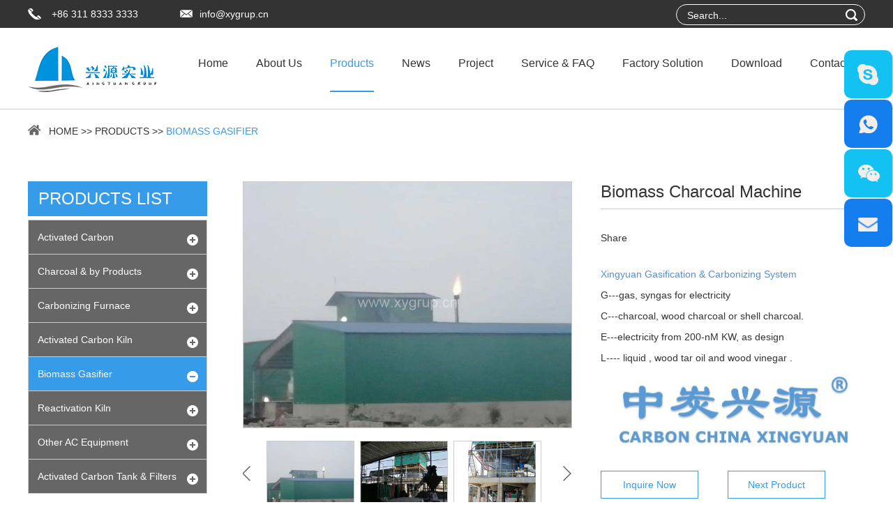

--- FILE ---
content_type: text/html
request_url: https://www.xygrup.cn/biomass-gasifier/charcoal-machine.html
body_size: 11185
content:
<!DOCTYPE html>
<html lang="en">
<head>
<meta http-equiv="Content-Type" content="text/html;charset=UTF-8">
<title>Biomass Charcoal Machine</title>
<meta name="keywords" content="Charcoal Machine In China" />
<meta name="description" content="Biomass Charcoal Machine" />
<!-- Global site tag (gtag.js) - Google Analytics -->
<script async src="https://www.googletagmanager.com/gtag/js?id=UA-159198132-1"></script>
<script>
  window.dataLayer = window.dataLayer || [];
  function gtag(){dataLayer.push(arguments);}
  gtag('js', new Date());

  gtag('config', 'UA-159198132-1');
</script>
<meta name="google-site-verification" content="c43zLA54gxfHbGWrPZ7UFv6kCohd7KxWvdK-4BTn0O0" />
<meta http-equiv="Content-Type" content="text/html; charset=utf-8" />
<meta name="viewport" content="width=device-width, initial-scale=1, maximum-scale=1, minimum-scale=1,user-scalable=no">
<link rel="shortcut icon" href="/favicon.ico" />
<meta name="renderer" content="webkit">
<link type="text/css" rel="stylesheet" href="/themes/simplebootx/linggong/css/style.css" />
<link type="text/css" rel="stylesheet" href="/themes/simplebootx/linggong/css/fonts.css" />
<link type="text/css" rel="stylesheet" href="/themes/simplebootx/linggong/css/baguetteBox.css" />
<script src="/themes/simplebootx/linggong/js/jquery-1.11.3.min.js"></script> 
<script src="/themes/simplebootx/linggong/js/form1.js"></script> 
<!--[if IE]>
    <script>
        (function(){if(!/*@cc_on!@*/0)return;var e = "abbr,article,aside,audio,bb,canvas,datagrid,datalist,details,dialog,eventsource,figure,footer,header,hgroup,mark,menu,meter,nav,output,progress,main,section,time,video".split(','),i=e.length;while(i--){document.createElement(e[i])}})()
    </script>
<![endif]--> 
<!-- [if IE 6]>
<link rel="stylesheet" href="https://www.xygrup.cn/themes/simplebootx/linggong/css/style.css">
<![endif] --> 
<!-- [if lt IE 9]>
    <script src="https://www.xygrup.cn/themes/simplebootx/linggong/js/css3-mediaqueries.js"></script>
<![endif] --> 
<script type="text/javascript">
    var browser = navigator.appName;
    var b_version = navigator.appVersion;
    var version = b_version.split(";");
    var trim_Version = version[1].replace(/[ ]/g, "");
    if (browser == "Microsoft Internet Explorer" && trim_Version == "MSIE6.0") { alert("Your browser version is too low, and some features may not be displayed! Please upgrade your browser or use another browser!"); }
    else if (browser == "Microsoft Internet Explorer" && trim_Version == "MSIE7.0") { alert("Your browser version is too low, and some features may not be displayed! Please upgrade your browser or use another browser!"); }
</script>

<meta property="og:title" content="Biomass Charcoal Machine"/>  
		<meta property="og:description" content="Biomass Charcoal Machine"/> 
		<meta property="og:type" content="website" />
	<meta property="og:site_name" content="Xingyuan Industry"/>
	<meta property="og:url" content="https://www.xygrup.cn/biomass-gasifier/charcoal-machine.html" />
		<meta property="og:image" content="https://www.xygrup.cn/data/watermark/20200307/5e63b40c4bc2b.jpg"/>	    		
</head>
<body>
<body>
<div class="wap-nav">
  <div class="nav">
    <ul class="">
      <form action="/index.php/Search/Index/index.html" method="get" class="fix">
        <input type="text" placeholder="Search..." name="q" class="iptc l">
        <input type="submit" value="" class="ipsc r">
      </form>
      <li  > <a href="/">Home</a> </li>
      <li > <a href="https://www.xygrup.cn/about-us/">About Us</a>
            <div class="addition"></div>
                <div class="c-show c-show1">
                  <div class="c-s1"> <a href="https://www.xygrup.cn/about-us/company-profile/" ><i class="fa fa-dot-circle-o"></i> <span>Company Profile</span> </a>
                                          </div><div class="c-s1"> <a href="https://www.xygrup.cn/about-us/organizational-structure/" ><i class="fa fa-dot-circle-o"></i> <span>Organizational Structure</span> </a>
                                          </div><div class="c-s1"> <a href="https://www.xygrup.cn/certificate/" ><i class="fa fa-dot-circle-o"></i> <span>Brands & Certificate</span> </a>
                                          </div><div class="c-s1"> <a href="https://www.xygrup.cn/history/" ><i class="fa fa-dot-circle-o"></i> <span>History</span> </a>
                                          </div><div class="c-s1"> <a href="https://www.xygrup.cn/about-us/mission-value/" ><i class="fa fa-dot-circle-o"></i> <span>Mission & Value</span> </a>
                                          </div>                </div>          </li><li > <a href="https://www.xygrup.cn/products/">Products</a>
            <div class="addition"></div>
                <div class="c-show c-show1">
                  <div class="c-s1"> <a href="https://www.xygrup.cn/activated-carbon/" ><i class="fa fa-dot-circle-o"></i> <span>Activated Carbon</span> </a>
                                          </div><div class="c-s1"> <a href="https://www.xygrup.cn/charcoal-by-products/" ><i class="fa fa-dot-circle-o"></i> <span>Charcoal & by Products</span> </a>
                      <div class="addition"></div>
                          <div class="c-show c-show2">
                            <div class="c-s2"> <a href="https://www.xygrup.cn/charcoa/"><i  class="fa fa-asterisk"></i> <span>Charcoal </span> </a>
                                                              </div><div class="c-s2"> <a href="https://www.xygrup.cn/charcoal-by-product/"><i  class="fa fa-asterisk"></i> <span>Charcoal By Product</span> </a>
                                                              </div>                          </div>                    </div><div class="c-s1"> <a href="https://www.xygrup.cn/carbonizing-furnace/" ><i class="fa fa-dot-circle-o"></i> <span>Carbonizing Furnace</span> </a>
                                          </div><div class="c-s1"> <a href="https://www.xygrup.cn/activated-carbon-kiln/" ><i class="fa fa-dot-circle-o"></i> <span>Activated Carbon Kiln</span> </a>
                                          </div><div class="c-s1"> <a href="https://www.xygrup.cn/biomass-gasifier/" ><i class="fa fa-dot-circle-o"></i> <span>Biomass Gasifier</span> </a>
                                          </div><div class="c-s1"> <a href="https://www.xygrup.cn/reactivation-kiln/" ><i class="fa fa-dot-circle-o"></i> <span>Reactivation Kiln</span> </a>
                                          </div><div class="c-s1"> <a href="https://www.xygrup.cn/other-ac-equipment/" ><i class="fa fa-dot-circle-o"></i> <span>Other AC Equipment</span> </a>
                      <div class="addition"></div>
                          <div class="c-show c-show2">
                            <div class="c-s2"> <a href="https://www.xygrup.cn/stone-separator/"><i  class="fa fa-asterisk"></i> <span>Stone Separator</span> </a>
                                                              </div><div class="c-s2"> <a href="https://www.xygrup.cn/shell-ac-crushing-system/"><i  class="fa fa-asterisk"></i> <span>Shell & AC Crushing System</span> </a>
                                                              </div><div class="c-s2"> <a href="https://www.xygrup.cn/powder-making-system/"><i  class="fa fa-asterisk"></i> <span>Powder Making System</span> </a>
                                                              </div><div class="c-s2"> <a href="https://www.xygrup.cn/dying-cooling-system/"><i  class="fa fa-asterisk"></i> <span>Dying & Cooling System</span> </a>
                                                              </div><div class="c-s2"> <a href="https://www.xygrup.cn/ac-packing-system/"><i  class="fa fa-asterisk"></i> <span>AC Packing System</span> </a>
                                                              </div><div class="c-s2"> <a href="https://www.xygrup.cn/lab-instrument/"><i  class="fa fa-asterisk"></i> <span>LAB Instrument</span> </a>
                                                              </div>                          </div>                    </div><div class="c-s1"> <a href="https://www.xygrup.cn/activated-carbon-tank & filters/" ><i class="fa fa-dot-circle-o"></i> <span>Activated Carbon Tank & Filters</span> </a>
                                          </div>                </div>          </li><li > <a href="https://www.xygrup.cn/news/">News</a>
            <div class="addition"></div>
                <div class="c-show c-show1">
                  <div class="c-s1"> <a href="https://www.xygrup.cn/company-news/" ><i class="fa fa-dot-circle-o"></i> <span>Company News</span> </a>
                                          </div><div class="c-s1"> <a href="https://www.xygrup.cn/industry-news/" ><i class="fa fa-dot-circle-o"></i> <span>Industry News</span> </a>
                                          </div><div class="c-s1"> <a href="https://www.xygrup.cn/exhibition/" ><i class="fa fa-dot-circle-o"></i> <span>Exhibition</span> </a>
                                          </div>                </div>          </li><li > <a href="https://www.xygrup.cn/project/">Project</a>
                      </li><li > <a href="https://www.xygrup.cn/service-faq/">Service & FAQ</a>
            <div class="addition"></div>
                <div class="c-show c-show1">
                  <div class="c-s1"> <a href="https://www.xygrup.cn/service-faq/service/" ><i class="fa fa-dot-circle-o"></i> <span>Service</span> </a>
                                          </div><div class="c-s1"> <a href="https://www.xygrup.cn/service-faq/faq-glossary/" ><i class="fa fa-dot-circle-o"></i> <span>FAQ & Glossary</span> </a>
                                          </div>                </div>          </li><li > <a href="https://www.xygrup.cn/factory-solution/">Factory Solution</a>
                      </li><li > <a href="https://www.xygrup.cn/download/">Download</a>
                      </li><li > <a href="https://www.xygrup.cn/contact-us/">Contact Us</a>
            <div class="addition"></div>
                <div class="c-show c-show1">
                  <div class="c-s1"> <a href="https://www.xygrup.cn/contact-us/contact-information/" ><i class="fa fa-dot-circle-o"></i> <span>Contact Information</span> </a>
                                          </div><div class="c-s1"> <a href="https://www.xygrup.cn/contact-us/online-complaint/" ><i class="fa fa-dot-circle-o"></i> <span>Online Complaint</span> </a>
                                          </div>                </div>          </li>      <dl>
        <div class="shejiao fix"> <a href=" https://www.instagram.com/carbontech_xygrup/" target="_blank" rel="nofollow" class="mln"><img src="/themes/simplebootx/linggong/images/twitter.png"></a> <a href=" https://twitter.com/carbontech_xy" target="_blank" rel="nofollow"><img src="/themes/simplebootx/linggong/images/twitter2.png"></a> <a href="https://www.youtube.com/channel/UCoiOehcBSzU5jv5Edc3Nvjw" target="_blank" rel="nofollow"><img src="/themes/simplebootx/linggong/images/twitter3.png"></a> <a href="https://www.facebook.com/xygrup/" target="_blank" rel="nofollow"><img src="/themes/simplebootx/linggong/images/twitter4.png"></a> <a href="https://www.linkedin.com/company/xygrup/" target="_blank" rel="nofollow"><img src="/themes/simplebootx/linggong/images/twitter5.png"></a> <a href="https://www.pinterest.com/richiyao/" target="_blank" rel="nofollow"><img src="/themes/simplebootx/linggong/images/twitter6.png"></a> </div>
      </dl>
    </ul>
  </div>
  <div class="menubtn"> <span class="one"></span> <span class="two"></span> <span class="three"></span> </div>
</div>

<!-- header_top -->

<div class="header_top fix">
  <div class="wp fix">
    <p class="l"> <span> +86 311 8333 3333 </span> <a href="mailto:info@xygrup.cn">
      info@xygrup.cn      </a> </p>
  
    <form action="/index.php/Search/index/index.html" class="header_form fix r">
      <input type="submit" class="sub">
      <input type="text" placeholder="Search..." class="tex" name="q">
    </form>
  </div>
</div>
<div class="header">
  <div class="wp fix">
    <div class="logo l "> <a href="/" > <img src="/themes/simplebootx/picbanners/logo.png" alt="Xingyuan Industry" title="Xingyuan Industry"> </a> </div>
    <div class="header_right r fix">
      <ul class="header_ul1  fix">
        <li  
                ><a href="/"> Home </a>
        </li>
        <li   
                        ><a href="https://www.xygrup.cn/about-us/">About Us</a>
                          <div class="dan_header">
                    <ul class="fix">
                      <li><a href="https://www.xygrup.cn/about-us/company-profile/"> Company Profile</a>
                                                  </li><li><a href="https://www.xygrup.cn/about-us/organizational-structure/"> Organizational Structure</a>
                                                  </li><li><a href="https://www.xygrup.cn/certificate/"> Brands & Certificate</a>
                                                  </li><li><a href="https://www.xygrup.cn/history/"> History</a>
                                                  </li><li><a href="https://www.xygrup.cn/about-us/mission-value/"> Mission & Value</a>
                                                  </li>                    </ul>
                  </div>            </li><li   
            class="on"            ><a href="https://www.xygrup.cn/products/">Products</a>
            <div class="dan_header2">
                    <ul class="fix">
                      <li><a href="https://www.xygrup.cn/activated-carbon/"> Activated Carbon</a>
                                                  </li><li><a href="https://www.xygrup.cn/charcoal-by-products/"> Charcoal & by Products</a>
                          <div class="dan_sanheader2">
                                <ul class="fix">
                                  <li><a href="https://www.xygrup.cn/charcoa/"> Charcoal  </a></li><li><a href="https://www.xygrup.cn/charcoal-by-product/"> Charcoal By Product </a></li>                                </ul>
                              </div>                        </li><li><a href="https://www.xygrup.cn/carbonizing-furnace/"> Carbonizing Furnace</a>
                                                  </li><li><a href="https://www.xygrup.cn/activated-carbon-kiln/"> Activated Carbon Kiln</a>
                                                  </li><li><a href="https://www.xygrup.cn/biomass-gasifier/"> Biomass Gasifier</a>
                                                  </li><li><a href="https://www.xygrup.cn/reactivation-kiln/"> Reactivation Kiln</a>
                                                  </li><li><a href="https://www.xygrup.cn/other-ac-equipment/"> Other AC Equipment</a>
                          <div class="dan_sanheader2">
                                <ul class="fix">
                                  <li><a href="https://www.xygrup.cn/stone-separator/"> Stone Separator </a></li><li><a href="https://www.xygrup.cn/shell-ac-crushing-system/"> Shell & AC Crushing System </a></li><li><a href="https://www.xygrup.cn/powder-making-system/"> Powder Making System </a></li><li><a href="https://www.xygrup.cn/dying-cooling-system/"> Dying & Cooling System </a></li><li><a href="https://www.xygrup.cn/ac-packing-system/"> AC Packing System </a></li><li><a href="https://www.xygrup.cn/lab-instrument/"> LAB Instrument </a></li>                                </ul>
                              </div>                        </li><li><a href="https://www.xygrup.cn/activated-carbon-tank & filters/"> Activated Carbon Tank & Filters</a>
                                                  </li>                    </ul>
                  </div>                          </li><li   
                        ><a href="https://www.xygrup.cn/news/">News</a>
                          <div class="dan_header">
                    <ul class="fix">
                      <li><a href="https://www.xygrup.cn/company-news/"> Company News</a>
                                                  </li><li><a href="https://www.xygrup.cn/industry-news/"> Industry News</a>
                                                  </li><li><a href="https://www.xygrup.cn/exhibition/"> Exhibition</a>
                                                  </li>                    </ul>
                  </div>            </li><li   
                        ><a href="https://www.xygrup.cn/project/">Project</a>
                                      </li><li   
                        ><a href="https://www.xygrup.cn/service-faq/">Service & FAQ</a>
                          <div class="dan_header">
                    <ul class="fix">
                      <li><a href="https://www.xygrup.cn/service-faq/service/"> Service</a>
                                                  </li><li><a href="https://www.xygrup.cn/service-faq/faq-glossary/"> FAQ & Glossary</a>
                                                  </li>                    </ul>
                  </div>            </li><li   
                        ><a href="https://www.xygrup.cn/factory-solution/">Factory Solution</a>
                                      </li><li   
                        ><a href="https://www.xygrup.cn/download/">Download</a>
                                      </li><li   
                        ><a href="https://www.xygrup.cn/contact-us/">Contact Us</a>
                          <div class="dan_header">
                    <ul class="fix">
                      <li><a href="https://www.xygrup.cn/contact-us/contact-information/"> Contact Information</a>
                                                  </li><li><a href="https://www.xygrup.cn/contact-us/online-complaint/"> Online Complaint</a>
                                                  </li>                    </ul>
                  </div>            </li>      </ul>
    </div>
  </div>
</div>
<ul class="wap-hd-nav">
  <li class="wap-hd-nav-item"> <a  
        href="/" > Home </a> </li>
    <li class="wap-hd-nav-item"> <a  
        href="https://www.xygrup.cn/about-us/" >About Us </a> </li>
    <li class="wap-hd-nav-item"> <a href="https://www.xygrup.cn/products/"  
    class="active"    >Products </a> </li>
    <li class="wap-hd-nav-item"> <a href="https://www.xygrup.cn/contact-us/"  
        > Contacts </a> </li>
</ul>
<div class="m-crm">
  <div class="wp">
    <p> <a href="/" >Home</a> <span>&gt;&gt; </span> <a href="https://www.xygrup.cn/products/" >Products</a> &gt;&gt; <a href="https://www.xygrup.cn/biomass-gasifier/"  class="active">Biomass Gasifier</a>    </p>
  </div>
</div>
    <main class="product">
        <section class="wp">
                <div class="xiangqing fix">
                    <div class="goods r">
                        <div class="pro2_wrapper fix">
                            <div id="tsShopContainer">
                              <div id="tsImgS">
                                    <a href="https://www.xygrup.cn/data/watermark/20200307/5e63b22f8577b.jpg" class="MagicZoom" id="MagicZoom" onclick="return false">
                                        <img src="https://www.xygrup.cn/data/watermark/20200307/5e63b22f8577b.jpg" title="Biomass Charcoal Machine" alt="Biomass Charcoal Machine"/>
                                    </a>
                                </div>                                <div id="tsPicContainer">
                                    <div id="tsImgSArrL" onclick="tsScrollArrLeft()"></div>
                                    <div id="tsImgSCon">
                                        <ul>
                                                                                    <li onmouseover="showPic(0})" rel="MagicZoom" class="tsSelectImg">
                                                <a onclick="return false">
                                                    <img src="https://www.xygrup.cn/data/watermark/20200307/5e63b22f8577b.jpg" tsImgS="https://www.xygrup.cn/data/watermark/20200307/5e63b22f8577b.jpg" title="Biomass Charcoal Machine" alt="Biomass Charcoal Machine" />
                                                </a>
                                            </li>
                                            <li onmouseover="showPic(1})" rel="MagicZoom" class="tsSelectImg">
                                                <a onclick="return false">
                                                    <img src="https://www.xygrup.cn/data/watermark/20200307/5e63b23405442.jpg" tsImgS="https://www.xygrup.cn/data/watermark/20200307/5e63b23405442.jpg" title="Biomass Charcoal Machine" alt="Biomass Charcoal Machine" />
                                                </a>
                                            </li>
                                            <li onmouseover="showPic(2})" rel="MagicZoom" class="tsSelectImg">
                                                <a onclick="return false">
                                                    <img src="https://www.xygrup.cn/data/watermark/20200307/5e63b24210f25.jpg" tsImgS="https://www.xygrup.cn/data/watermark/20200307/5e63b24210f25.jpg" title="Biomass Charcoal Machine" alt="Biomass Charcoal Machine" />
                                                </a>
                                            </li>
                                                                                    </ul>
                                    </div>
                                    <div id="tsImgSArrR" onclick="tsScrollArrRight()"></div>
                                </div>
                            </div>
                            <div class="img980">
                                <div class="pro_wrpprer">
                                    <div class="img-scroll">
                                        <div class="hot">
                                            <span class="prev"></span>
                                            <span class="next"></span>
                                        </div>
                                        <div class="clear"></div>
                                        <div class="img-list">
                                            <ul class="fix">
                                                <li>
                                                    <div class="m3lien">
                                                        <img src="https://www.xygrup.cn/data/watermark/20200307/5e63b22f8577b.jpg" title="Biomass Charcoal Machine" alt="Biomass Charcoal Machine"> </div>
                                                </li><li>
                                                    <div class="m3lien">
                                                        <img src="https://www.xygrup.cn/data/watermark/20200307/5e63b23405442.jpg" title="Biomass Charcoal Machine" alt="Biomass Charcoal Machine"> </div>
                                                </li><li>
                                                    <div class="m3lien">
                                                        <img src="https://www.xygrup.cn/data/watermark/20200307/5e63b24210f25.jpg" title="Biomass Charcoal Machine" alt="Biomass Charcoal Machine"> </div>
                                                </li>                                            </ul>
                                        </div>
                                    </div>
                                </div>
                            </div>
                            <div class="r content">
                                <div class="title">
                                    <h1> Biomass Charcoal Machine </h1>
                                </div>
                                <div class="share1 fix">
                                    <div class="l span4">
                                        Share                                    </div>
                                    <div class="l rsh">
                                        <script type="text/javascript" src="//s7.addthis.com/js/300/addthis_widget.js#pubid=ra-593903fe0016d132"></script>
                                        <div class="addthis_inline_share_toolbox_klm2"></div>
                                    </div>
                                </div>
                                <div class="pro_x"><p style="white-space: normal;"><span style="color: rgb(84, 141, 212);">Xingyuan Gasification &amp; Carbonizing System</span><span style="color: rgb(84, 141, 212); font-size: 18px;">&nbsp;</span></p><p style="white-space: normal;">G---gas, syngas for electricity</p><p style="white-space: normal;">C---charcoal, wood charcoal or shell charcoal.</p><p style="white-space: normal;">E---electricity from 200-nM KW, as design</p><p style="white-space: normal;">L---- liquid , wood tar oil and wood vinegar .</p><p style="white-space: normal;"><img src="https://www.xygrup.cn/data/watermark/ueditor/20200304/5e5f7d245d115.jpg" title="Wood Carbonizing Furnace" alt="Wood Carbonizing Furnace" width="350" height="" border="0" vspace="0" style="width: 350px;"/></p></div>
                                <div class="btnt fix">
                                    <a href="/index.php/Content/Pagedis/lists/id/51/catid/29/hcatid/51.html" class="l" rel="nofollow"> Inquire Now</a>
                                                                        <a href="https://www.xygrup.cn/biomass-gasifier/biomass-gasifier.html" class="r">Next Product</a>
                                                                    </div>
                            </div>
                        </div>
                        <ul id="tab" class="fix">
                            <li class="current" id="maln">Product Description</li>
                            <li> Main Features</li>                            <li> Product Model </li>                            <li> Application </li>                        </ul>
                        <div id="content">
                            <div class="chanxn" style="display:block;">
                                <div class="pro_x2"><p style="white-space: normal;"><strong><span style="font-size: 18px; color: rgb(84, 141, 212);">Xingyuan Gasification &amp; Carbonizing System&nbsp;</span></strong></p><p style="white-space: normal;"><span style="font-size: 18px;">G---gas, syngas for electricity</span></p><p style="white-space: normal;"><span style="font-size: 18px;">C---charcoal, wood charcoal or shell charcoal.</span></p><p style="white-space: normal;"><span style="font-size: 18px;">E---electricity from 200-nM KW, as design</span></p><p style="white-space: normal;"><span style="font-size: 18px;">L---- liquid , wood tar oil and wood vinegar .</span></p><p style="white-space: normal;"><br/></p><p><br/></p><p>&nbsp;&nbsp;<img src="https://www.xygrup.cn/data/watermark/ueditor/20200307/5e63b30ce4b67.jpg" title="SHELL-GASIFIER.jpg" alt="SHELL-GASIFIER.jpg"/></p><p><br/></p><p style="white-space: normal;"><span style="font-size: 18px;"><strong><span style="color: rgb(84, 141, 212);">---Xingyuan Biomass Equipment Brand---</span></strong></span></p><p style="white-space: normal;"><img src="https://www.xygrup.cn/data/watermark/ueditor/20200304/5e5f7d245d115.jpg" title="Wood Carbonizing Furnace" alt="Wood Carbonizing Furnace" width="350" height="" border="0" vspace="0" style="width: 350px;"/></p><p><br/></p><p><span style="font-size: 18px; color: rgb(84, 141, 212);"><strong>---Xingyuan Biomass Technology</strong></span></p><p><img src="https://www.xygrup.cn/data/watermark/ueditor/20200219/5e4ce7ef0690c.jpg" title="Biomass Gasifier" alt="Biomass Gasifier"/></p><p><img src="https://www.xygrup.cn/data/watermark/ueditor/20200219/5e4ce7f6a5744.jpg" title="Biomass Gasifier" alt="Biomass Gasifier"/></p><p><img src="https://www.xygrup.cn/data/watermark/ueditor/20200219/5e4ce7fc3e52c.jpg" title="Biomass Gasifier" alt="Biomass Gasifier"/></p><p><br/></p><p style="text-align: center;"><span style="font-size: 18px; color: rgb(84, 141, 212);"><strong>Raw Material Brief Introduction</strong></span></p><table cellspacing="0" width="1139"><tbody><tr><td width="259" align="center" valign="middle">A: Rice husk</td><td width="259">B: Sawdust or block</td><td width="259">C: Peach kernel</td><td width="259"><img src="https://www.xygrup.cn/public/js/ueditor/themes/default/images/spacer.gif" word_img="file:///C:\DOCUME~1\ADMINI~1.201\LOCALS~1\Temp\ksohtml6104\wps8.png"/>D: Coconut shell</td></tr><tr><td width="259" style="word-break: break-all;"><img src="https://www.xygrup.cn/data/watermark/ueditor/20200215/5e47f155331a8.jpg" title="Biomass Gasifier" alt="Biomass Gasifier"/></td><td width="259" style="word-break: break-all;"><img src="https://www.xygrup.cn/data/watermark/ueditor/20200215/5e47f15dac287.jpg" title="Biomass Gasifier" alt="Biomass Gasifier"/></td><td width="259" style="word-break: break-all;"><img src="https://www.xygrup.cn/data/watermark/ueditor/20200215/5e47f165d8432.jpg" title="Biomass Gasifier" alt="Biomass Gasifier"/></td><td width="259" style="word-break: break-all;"><img src="https://www.xygrup.cn/data/watermark/ueditor/20200215/5e47f16dd2d3c.jpg" title="Biomass Gasifier" alt="Biomass Gasifier"/></td></tr><tr><td width="259">E: Palm shell &nbsp;</td><td width="259">F: Wall nut&nbsp;shell</td><td width="259">G: Jujube kernel</td><td width="259">H: Haw seed</td></tr><tr><td width="259" style="word-break: break-all;"><img src="https://www.xygrup.cn/data/watermark/ueditor/20200215/5e47f176572f8.jpg" title="Biomass Gasifier" alt="Biomass Gasifier"/></td><td width="259" style="word-break: break-all;"><img src="https://www.xygrup.cn/data/watermark/ueditor/20200215/5e47f17d580bb.jpg" title="Biomass Gasifier" alt="Biomass Gasifier"/></td><td width="259" style="word-break: break-all;"><img src="https://www.xygrup.cn/data/watermark/ueditor/20200215/5e47f1823f92f.jpg" title="Biomass Gasifier" alt="Biomass Gasifier"/></td><td width="259" style="word-break: break-all;"><img src="https://www.xygrup.cn/data/watermark/ueditor/20200215/5e47f186b7a82.jpg" title="Biomass Gasifier" alt="Biomass Gasifier"/></td></tr><tr><td width="259">I: Almond kernel</td><td width="259">J: Olive kernel</td><td width="259">K:Hazelnut shell</td><td width="259">L:Other biomass thing</td></tr><tr><td width="259" style="word-break: break-all;"><img src="https://www.xygrup.cn/public/js/ueditor/themes/default/images/spacer.gif" word_img="file:///C:\DOCUME~1\ADMINI~1.201\LOCALS~1\Temp\ksohtml6104\wps17.png"/><img src="https://www.xygrup.cn/data/watermark/ueditor/20200215/5e47f18d5814d.jpg" title="Biomass Gasifier" alt="Biomass Gasifier"/></td><td width="259" style="word-break: break-all;"><img src="https://www.xygrup.cn/data/watermark/ueditor/20200215/5e47f1907d225.jpg" title="Biomass Gasifier" alt="Biomass Gasifier"/></td><td width="259" style="word-break: break-all;"><img src="https://www.xygrup.cn/data/watermark/ueditor/20200215/5e47f19549580.jpg" title="Biomass Gasifier" alt="Biomass Gasifier"/></td><td width="259" style="word-break: break-all;"><img src="https://www.xygrup.cn/data/watermark/ueditor/20200215/5e47f199cb564.jpg" title="Biomass Gasifier" alt="Biomass Gasifier"/></td></tr></tbody></table><p>&nbsp;</p><p>&nbsp; &nbsp; &nbsp; Forest biomass (including rice husk,&nbsp;fruit shells, trees’&nbsp;mess,&nbsp;wood based and bamboo based waste mess) and other agriculture waste things. These Forest and farm biomass things with advantages widely distribution source, regeneration,&nbsp;less Sulfur and Nitrogen content, it’s a good green and sustainable source all of the world.</p><p><img src="https://www.xygrup.cn/data/watermark/ueditor/20200215/5e47f1b84b4da.jpg" title="Biomass Gasifier" alt="Biomass Gasifier"/></p><p><span style="font-size: 18px; color: rgb(84, 141, 212);"><strong style="text-align: center;">BIOMASS GASIFIER FOR THERMAL AND POWER APPLICATIONS</strong></span></p><p><br/></p><p>Biomass gasification is a process of converting solid biomass fuel into a gaseous combustible gas (called producer gas) through a sequence of thermo-chemical reactions. The gas is a low-heating value fuel, with a calorific value between 1000- 1200 kcal/Nm3 (kilo calorie per normal cubic metre). Almost 2.5-3.0 Nm3 of gas can be obtained through gasification of about 1 kg of air-dried biomass. Since the 1980&#39;s the research in biomass gasification has significantly increased in developing countries, as they aim to achieve energy security.</p><p>Xingyuan independently began research work in gasifier technology in the mid-2010. Since, the gasifier technology has been customized for a range of direct-heat application and tested successfully in the field. Silk processing, large-cardamom drying and gasifier-based crematoria are a few examples of the applications worked on at TERI. This technology is slowly replacing both traditional biomass use and gas-powered systems, as it provides an excellent de-centralized source of energy at an affordable cost. Apart from rural households, biomass fuels are the main source of energy to a large number of small, rural and cottage industries.</p><p><br/></p><p><span style="font-size: 18px; color: rgb(84, 141, 212);"><strong>There are 2 main types of traditional biomass gasifiers</strong></span></p><p><strong><img src="https://www.xygrup.cn/data/watermark/ueditor/20200219/5e4ce843e5b39.jpg" title="Biomass Gasifier" alt="Biomass Gasifier"/></strong></p><p style="white-space: normal;"><br/></p></div>
                            </div>
                            <div class="chanxn">
                            <div class="pro_x3"><p style="margin-top: 0px; white-space: normal; line-height: 27px; background: rgb(255, 255, 255);"><span style="font-size: 18px; color: rgb(84, 141, 212);"><strong><img src="https://www.xygrup.cn/data/watermark/ueditor/20200219/5e4ce8376bf2a.jpg" title="Biomass Gasifier" alt="Biomass Gasifier"/></strong></span></p><p style="margin-top: 0px; white-space: normal; line-height: 27px; background: rgb(255, 255, 255);"><span style="font-size: 18px; color: rgb(84, 141, 212);"><strong>Features of Xingyuan&#39;s biomass carbonizer gasifier</strong></span></p><p style="white-space: normal;">Xingyuan is focus on the updraft gasification system, but not only limited by the traditional design.</p><p style="white-space: normal;">Except the traditional gasification products electricity, Xingyuan combine the carbonizing technology, realized multi production gasification system.&nbsp;</p><p style="white-space: normal;"><br/></p><p style="white-space: normal;"><span style="font-size: 18px; color: rgb(84, 141, 212);"><strong>Explanation for Xingyuan Carbonizer &amp; Gasifier</strong></span></p><p style="white-space: normal;">Xingyuan gasifier improved by the Xingyuan carbonizing furnace, which is already run in Xingyuan factory more than 12years. The purpose of such gasifiers to comprehensive utilization the smoke(wood syngas) during the carbonizing process<a href="https://www.health99.us" target="_self" title="health99" style="color: rgb(0, 0, 0); text-decoration: underline;"><span style="color: rgb(0, 0, 0);">,</span></a> but in the same time ,also take care of the charcoal output for Xingyuan next procedure activated carbon production . So it’s not only a gasifier for electricity, it’s also a carbonizing machine. That is why we call our Gasifier Xingyuan Carbonizer &amp; Gasifier.</p><p style="white-space: normal;"><br/></p><p style="white-space: normal; text-align: center;"><img src="https://www.xygrup.cn/data/watermark/ueditor/20200215/5e47f20ee053a.jpg" title="Biomass Gasifier" alt="Biomass Gasifier"/></p><p style="white-space: normal; text-align: center;"><span style="color: rgb(84, 141, 212); font-size: 20px;"><strong>Multi-function &amp; production Gasification System Design.</strong></span></p><p style="white-space: normal;">&nbsp;</p><p style="white-space: normal;"><span style="font-size: 18px; color: rgb(84, 141, 212);"><strong>Program Final Products Introduction</strong></span></p><p style="white-space: normal;">Xingyuan gasification system products including:&nbsp;G+C+E+L ,</p><p style="white-space: normal;">G---gas, wood gas after purification can used for the gas generator or as fuel for the boiler</p><p style="white-space: normal;">C---charcoal, hard charcoal from wood and shell can directly use for activated carbon, soft charcoal can used for the mosquito coir or SHISHA charcoal</p><p style="white-space: normal;">E---electricity from 200-nM KW, as design</p><p style="white-space: normal;">L---- liquid , wood tar oil and wood vinegar , wood tar oil can used to make Biodiesel ,wood vinegar can used as preservatives and fertilizer for leaves plant.</p><p style="white-space: normal;"><br/></p><p style="white-space: normal;"><img src="https://www.xygrup.cn/data/watermark/ueditor/20200215/5e47f22b2e380.jpg" title="Biomass Gasifier" alt="Biomass Gasifier"/></p><p style="white-space: normal;"><img src="https://www.xygrup.cn/data/watermark/ueditor/20200215/5e47f24a71909.jpg" title="Biomass Gasifier" alt="Biomass Gasifier"/></p></div>
                            </div>                           <div class="chanxn"><p style="text-align: center;"><span style="font-size: 18px; color: rgb(84, 141, 212);"><strong>Xingyuan Gasification and Carbonizing&nbsp;Systems Data</strong></span></p><table cellspacing="0"><tbody><tr><td nowrap="" align="center" valign="top"><strong>ITEM</strong></td><td nowrap="" align="center" valign="top"><strong>Testing data</strong><strong>Wood based</strong></td><td align="center" valign="top"><strong>Remark</strong></td></tr><tr><td align="center" valign="top">Item No.</td><td nowrap="" align="center" valign="top">XY-QHL2000</td><td align="center" valign="top"><br/></td></tr><tr><td align="center" valign="top">Rated raw material consumption</td><td nowrap="" align="center" valign="top">400KG/H</td><td align="center" valign="top">9.6MT/DAY</td></tr><tr><td align="center" valign="top">Rated gas creat QTY</td><td nowrap="" align="center" valign="top">450-550&nbsp;m³/h</td><td align="center" valign="top"><br/></td></tr><tr><td align="center" valign="top">output Wood Gas temperature</td><td nowrap="" align="center" valign="top">490-520℃</td><td align="center" valign="top"><br/></td></tr><tr><td align="center" valign="top">Gas creat change rate</td><td nowrap="" align="center" valign="top">1.2-1.4&nbsp;m³/kg</td><td align="center" valign="top"><br/></td></tr><tr><td align="center" valign="top">Gas Calorific value&nbsp;and content</td><td nowrap="" align="center" valign="top">&nbsp;1300-1600Kcal/m³&nbsp;</td><td align="center" valign="top">Gas content:CH4 &nbsp;10% &nbsp;CO 16%H2 8.8%</td></tr><tr><td align="center" valign="top">Bio-charcoal output rate</td><td nowrap="" align="center" valign="top">80-90KG/H</td><td align="center" valign="top">Moisture 20%</td></tr><tr><td align="center" valign="top"><br/></td><td nowrap="" align="center" valign="top"><br/></td><td align="center" valign="top"><br/></td></tr><tr><td align="center" valign="top">Carbonizing rate</td><td nowrap="" align="center" valign="top">18-21%</td><td align="center" valign="top">Based on Ideal wood block</td></tr><tr><td align="center" valign="top">Power generation efficiency</td><td nowrap="" align="center" valign="top">Generator 250KW</td><td align="center" valign="top"><br/></td></tr><tr><td align="center" valign="top">Activated carbonActivated carbon</td><td nowrap="" align="center" valign="top">Based on charcoal moisture 15%</td><td align="center" valign="top"><br/></td></tr><tr><td align="center" valign="top">Quality</td><td nowrap="" align="center" valign="top">MB Value 12ml</td><td align="center" valign="top">China standard</td></tr><tr><td align="center" valign="top">Change rate</td><td nowrap="" align="center" valign="top">26-27%</td><td align="center" valign="top"><br/></td></tr></tbody></table><p><br/></p> </div>                           <div class="chanxn"><p style="white-space: normal;"><span style="color: rgb(84, 141, 212); font-size: 20px;"><strong>What we can do by Xingyuan carbonizer &amp; Gasifier?</strong></span></p><p style="white-space: normal;"><br/></p><p style="white-space: normal;">Xingyuan already have an full comprehensive utilization power plant, as bellow:</p><p style="white-space: normal;"><img src="https://www.xygrup.cn/data/watermark/ueditor/20200219/5e4ce88a78426.jpg" title="Biomass Gasifier" alt="Biomass Gasifier"/></p><p style="white-space: normal;"><strong><span style="color: rgb(84, 141, 212);">&nbsp; &nbsp; &nbsp; &nbsp; &nbsp; &nbsp; Xingyuan Bio-power Plant Flow chat</span></strong><br/></p><p style="white-space: normal;"><strong><br/></strong></p><p style="white-space: normal;"><span style="color: rgb(84, 141, 212); font-size: 20px;"><strong>We can supply the right solution for you:</strong></span></p><p style="white-space: normal;"><span style="font-size: 18px; color: rgb(84, 141, 212);"><strong><br/></strong></span></p><p style="white-space: normal;"><span style="font-size: 18px; color: rgb(84, 141, 212);"><strong>Solution-1: Bio-power Plant</strong></span></p><p style="white-space: normal;">This is a type of waste biomass treatment and multi-products project. This factory will focus on biomass utilization only. Use Xingyuan gasification technology, final main products will be charcoal +electricity+ wood vinegar.</p><p style="white-space: normal;"><br/></p><p style="white-space: normal;"><span style="font-size: 18px; color: rgb(84, 141, 212);"><strong>Solution-1-2: Bio-Power + Steam Plant</strong></span></p><p style="white-space: normal;">This is the solution-1 upgraded version, change the gas genset into boiler system. gasification+ boiler system ,final products will be charcoal+wood vinegar +steam.</p><p style="white-space: normal;"><br/></p><p style="white-space: normal;"><span style="font-size: 18px; color: rgb(84, 141, 212);"><strong>Solustion-2-1: Carbonizing Factory</strong></span></p><p style="white-space: normal;">This is a type of waste biomass treatment project. factory focus on charcoal making, main products will be various of Charcoal such as coconut shell charcoal, palm charcoal, bamboo charcoal, wood charcoal Olive charcoal, peach/apricot charcoal, hawthorn charcoal, etc. different raw material with different furnace.</p><p style="white-space: normal;">&nbsp;</p><p style="white-space: normal;"><span style="font-size: 18px; color: rgb(84, 141, 212);"><strong>Solustion-2-2: Carbonizing &amp; Steam Factory / Carbonizing &amp; Drying Factory</strong></span></p><p style="white-space: normal;">This is the solution-2 upgraded version, during the carbonizing procedure, collect the waste gas energy and used into boiler system or directly use the hot air for drying, can extra steam, main products is charcoal and steam or make a palm or coconut fiber drying production line.</p><p style="white-space: normal;"><br/></p><p style="white-space: normal;"><span style="font-size: 18px; color: rgb(84, 141, 212);"><strong>Solution-3: Activated Carbon Plant</strong></span></p><p style="white-space: normal;">Based on charcoal raw material, like wood charcoal or shell charcoal or even carbonized coal, to produce different type of activated carbon with PAC (Powder Activated Carbon), GAC (Granular Activated Carbon), Extruded Pellets Activated carbon. A completely activation and AC treatment Line.</p><p style="white-space: normal;"><br/></p><p style="white-space: normal;"><span style="font-size: 18px; color: rgb(84, 141, 212);"><strong>Solution-4: Carbonizing + Activation Factory</strong></span></p><p style="white-space: normal;">Together the solution-2 and solution-3, that&#39;s a traditional activated carbon factory, main products will be charcoal+activated carbon+extra steam.</p><p style="white-space: normal;"><br/></p><p style="white-space: normal;"><span style="font-size: 18px; color: rgb(84, 141, 212);"><strong>Solution-5: Bio-power Plant + Activated Carbon Factory</strong></span></p><p style="white-space: normal;">Together the solution-1 and solution-3, that&#39;s a new technology biomass comprehensive utilization program. Final main products is charcoal，activated carbon, electricity, wood vinegar.</p><p style="white-space: normal;"><br/></p><p style="white-space: normal;"><span style="font-size: 18px; color: rgb(84, 141, 212);"><strong>Solution-6: Activated Carbon Reactivation Factory</strong></span></p><p style="white-space: normal;">Waste activated carbon after regeneration can be reactivated, buy waste activated carbon from sugar factory, MSG factory or other industry , then regenerate in the kiln/furnace.</p><p style="white-space: normal;"><br/></p><p style="white-space: normal;"><span style="font-size: 18px; color: rgb(84, 141, 212);"><strong>Solution-7-1：Activated Carbon + Reactivation Factory</strong></span></p><p style="white-space: normal;"><span style="font-size: 18px; color: rgb(84, 141, 212);"><strong>Soluiton-7-2 : Carbonizing + Activated Carbon + Reactivation Factory</strong></span></p><p style="white-space: normal;"><br/></p><p style="white-space: normal;"><br/></p><p style="white-space: normal; text-align: center;"><span style="color: rgb(84, 141, 212);"><strong><span style="font-size: 20px;">Biomass comprehensive utilization one-stop solution</span></strong></span></p><p style="white-space: normal;"><br/></p><p style="white-space: normal;"><span style="color: rgb(84, 141, 212); font-size: 18px;"><strong>Main Products Solution:</strong></span></p><p style="white-space: normal;">Bio-power Plant+ Activated Carbon + Reactivation Factory</p><p style="white-space: normal;"><br/></p><p style="white-space: normal;"><span style="font-size: 18px; color: rgb(84, 141, 212);"><strong>By Products Solution:</strong></span></p><p style="white-space: normal;">Charcoal Powder can used for BBQ charcoal briquette, BBQ charcoal ball, Mosquito coil, Bio-fertilizer, Shisha Charcoal etc.</p><p style="white-space: normal;">Activated carbon powder can used for Water treatment, Bio-fertilizer, activated carbon cubic, activated carbon plate etc.</p><p style="white-space: normal;"><br/></p><p style="white-space: normal; text-align: center;"><span style="font-size: 18px; color: rgb(84, 141, 212);"><strong>Biomass power plant in Africa</strong></span></p><p style="white-space: normal;"><img src="https://www.xygrup.cn/data/watermark/ueditor/20200215/5e47f30253f82.jpg" title="Biomass Gasifier" alt="Biomass Gasifier"/></p><p style="white-space: normal;"><br/></p><p style="white-space: normal;"><span style="color: rgb(84, 141, 212); font-size: 18px;"><strong>Contact us for more information:</strong></span></p><p style="white-space: normal;">Please contact with us and let us know your simple information and request for our products, we will feedback as soon as possible<a href="https://www.iletcare.com" target="_self" title="iletcare">.</a></p> </div>                        </div>
                        <div class="m-mpro">
                            <div class="box-hd">
                                <div class="pro_titl2"><a href="https://www.xygrup.cn/products/"> Related Products </a></div>
                                <a class="box-btn prev" href="javascript: void(0);" ></a>
                                <a class="box-btn next" href="javascript: void(0);" ></a>
                            </div>
                            <div class="box-bd">
                                <ul class="box-list" style="margin-left: 0px;">
                                                                                                          <li class="list-item">
                                            <a class="item-pic" href="https://www.xygrup.cn/activated-carbon-kiln/activated-carbon-equipment.html" >
                                                <img src="https://www.xygrup.cn/data/watermark/20230422/6443827b6f5d2.jpg" alt="Activated Carbon Equipment" title="Activated Carbon Equipment">
                                            </a>
                                            <div class="item-font">
                                                <p class="item-title">
                                                    <a href="https://www.xygrup.cn/activated-carbon-kiln/activated-carbon-equipment.html" title="Activated Carbon Equipment">Activated Carbon Equipment</a>
                                                </p>
                                            </div>
                                        </li><li class="list-item">
                                            <a class="item-pic" href="https://www.xygrup.cn/activated-carbon/impregnated-activated-carbon.html" >
                                                <img src="https://www.xygrup.cn/data/watermark/20200304/5e5f161f32846.jpg" alt="Impregnated Activated Carbon" title="Impregnated Activated Carbon">
                                            </a>
                                            <div class="item-font">
                                                <p class="item-title">
                                                    <a href="https://www.xygrup.cn/activated-carbon/impregnated-activated-carbon.html" title="Impregnated Activated Carbon">Impregnated Activated Carbon</a>
                                                </p>
                                            </div>
                                        </li><li class="list-item">
                                            <a class="item-pic" href="https://www.xygrup.cn/stone-separator/carbon-sand-seperator.html" >
                                                <img src="https://www.xygrup.cn/data/watermark/20200312/5e69f30d53762.jpg" alt=" Carbon Sand Seperator" title=" Carbon Sand Seperator">
                                            </a>
                                            <div class="item-font">
                                                <p class="item-title">
                                                    <a href="https://www.xygrup.cn/stone-separator/carbon-sand-seperator.html" title=" Carbon Sand Seperator"> Carbon Sand Seperator</a>
                                                </p>
                                            </div>
                                        </li><li class="list-item">
                                            <a class="item-pic" href="https://www.xygrup.cn/activated-carbon-kiln/activated-carbon-production-line.html" >
                                                <img src="https://www.xygrup.cn/data/watermark/20200306/5e61dfaa3393d.jpg" alt="Philippine Activated Carbon Rotary Kiln Production Line" title="Philippine Activated Carbon Rotary Kiln Production Line">
                                            </a>
                                            <div class="item-font">
                                                <p class="item-title">
                                                    <a href="https://www.xygrup.cn/activated-carbon-kiln/activated-carbon-production-line.html" title="Philippine Activated Carbon Rotary Kiln Production Line">Philippine Activated Carbon Rotary Kiln Production Li...</a>
                                                </p>
                                            </div>
                                        </li><li class="list-item">
                                            <a class="item-pic" href="https://www.xygrup.cn/charcoa/coconut-shell-charcoal.html" >
                                                <img src="https://www.xygrup.cn/data/watermark/20200304/5e5f6a8470867.jpg" alt="Coconut Shell Charcoal" title="Coconut Shell Charcoal">
                                            </a>
                                            <div class="item-font">
                                                <p class="item-title">
                                                    <a href="https://www.xygrup.cn/charcoa/coconut-shell-charcoal.html" title="Coconut Shell Charcoal">Coconut Shell Charcoal</a>
                                                </p>
                                            </div>
                                        </li><li class="list-item">
                                            <a class="item-pic" href="https://www.xygrup.cn/activated-carbon-kiln/activated-charcoal-making-machine.html" >
                                                <img src="https://www.xygrup.cn/data/watermark/20231031/6540b59246514.jpg" alt="Activated Charcoal Making Machine" title="Activated Charcoal Making Machine">
                                            </a>
                                            <div class="item-font">
                                                <p class="item-title">
                                                    <a href="https://www.xygrup.cn/activated-carbon-kiln/activated-charcoal-making-machine.html" title="Activated Charcoal Making Machine">Activated Charcoal Making Machine</a>
                                                </p>
                                            </div>
                                        </li><li class="list-item">
                                            <a class="item-pic" href="https://www.xygrup.cn/charcoa/dates-charcoal.html" >
                                                <img src="https://www.xygrup.cn/data/watermark/20200304/5e5f6d04e49c4.jpg" alt="Dates Charcoal" title="Dates Charcoal">
                                            </a>
                                            <div class="item-font">
                                                <p class="item-title">
                                                    <a href="https://www.xygrup.cn/charcoa/dates-charcoal.html" title="Dates Charcoal">Dates Charcoal</a>
                                                </p>
                                            </div>
                                        </li><li class="list-item">
                                            <a class="item-pic" href="https://www.xygrup.cn/activated-carbon-kiln/activated-charcoal-furnace.html" >
                                                <img src="https://www.xygrup.cn/data/watermark/20200215/5e47a4b5e9c08.jpg" alt="Activated Charcoal Rake Furnace" title="Activated Charcoal Rake Furnace">
                                            </a>
                                            <div class="item-font">
                                                <p class="item-title">
                                                    <a href="https://www.xygrup.cn/activated-carbon-kiln/activated-charcoal-furnace.html" title="Activated Charcoal Rake Furnace">Activated Charcoal Rake Furnace</a>
                                                </p>
                                            </div>
                                        </li>                                </ul>
                            </div>
                        </div>
                    </div>
                    

  <div class="list l">

                        <div class="title1">

                            <a href="https://www.xygrup.cn/products/" class="ziti">products list</a>

                        </div>

                        <p class="dan_p">

                            <span class="one"></span>

                            <span class="two"></span>

                            <span class="three"></span>

                        </p>

                        <div class="subNavBox">

                          <div class="subNav  ">

                                <a href="https://www.xygrup.cn/activated-carbon/">Activated Carbon</a>

                            </div>

                            <div class="subNav  ">

                                <a href="https://www.xygrup.cn/charcoal-by-products/">Charcoal & by Products</a>

                            </div>

                            <ul class="navContent " >

                              
                              <li  >

                                      <a href="https://www.xygrup.cn/charcoa/" title="Charcoal ">Charcoal </a>

                                      
                                  </li><li  >

                                      <a href="https://www.xygrup.cn/charcoal-by-product/" title="Charcoal By Product">Charcoal By Product</a>

                                      
                                  </li>
                              </ul><div class="subNav  ">

                                <a href="https://www.xygrup.cn/carbonizing-furnace/">Carbonizing Furnace</a>

                            </div>

                            <div class="subNav  ">

                                <a href="https://www.xygrup.cn/activated-carbon-kiln/">Activated Carbon Kiln</a>

                            </div>

                            <div class="subNav currentDd currentDt ">

                                <a href="https://www.xygrup.cn/biomass-gasifier/">Biomass Gasifier</a>

                            </div>

                            <div class="subNav  ">

                                <a href="https://www.xygrup.cn/reactivation-kiln/">Reactivation Kiln</a>

                            </div>

                            <div class="subNav  ">

                                <a href="https://www.xygrup.cn/other-ac-equipment/">Other AC Equipment</a>

                            </div>

                            <ul class="navContent " >

                              
                              <li  >

                                      <a href="https://www.xygrup.cn/stone-separator/" title="Stone Separator">Stone Separator</a>

                                      
                                  </li><li  >

                                      <a href="https://www.xygrup.cn/shell-ac-crushing-system/" title="Shell & AC Crushing System">Shell & AC Crushing System</a>

                                      
                                  </li><li  >

                                      <a href="https://www.xygrup.cn/powder-making-system/" title="Powder Making System">Powder Making System</a>

                                      
                                  </li><li  >

                                      <a href="https://www.xygrup.cn/dying-cooling-system/" title="Dying & Cooling System">Dying & Cooling System</a>

                                      
                                  </li><li  >

                                      <a href="https://www.xygrup.cn/ac-packing-system/" title="AC Packing System">AC Packing System</a>

                                      
                                  </li><li  >

                                      <a href="https://www.xygrup.cn/lab-instrument/" title="LAB Instrument">LAB Instrument</a>

                                      
                                  </li>
                              </ul><div class="subNav  ">

                                <a href="https://www.xygrup.cn/activated-carbon-tank & filters/">Activated Carbon Tank & Filters</a>

                            </div>

                            
                        </div>

  </div>
                </div>
        </section>
    </main>
    <script src="/themes/simplebootx/linggong/js/teyi.js" type="text/javascript"></script>
    <script src="/themes/simplebootx/linggong/js/teer.js"></script>
   <script>
    $("table").wrap("<div class='table'></div>");
</script>
<a class="returntop" id="j-gotop" href="javascript: void(0);"></a> 

<div class="footer">

  <div class="wp fix">

    <div class="footer_left">

      <div class="title"> Navigation</div>

      <ul class="ftx_ul2">

        <li> <a href="/" title="Home"> Home </a> </li>

        <li> <a href="https://www.xygrup.cn/about-us/"  title="About Us"> About Us </a> </li><li> <a href="https://www.xygrup.cn/products/"  title="Products"> Products </a> </li><li> <a href="https://www.xygrup.cn/news/"  title="News"> News </a> </li><li> <a href="https://www.xygrup.cn/project/"  title="Project"> Project </a> </li><li> <a href="https://www.xygrup.cn/service-faq/"  title="Service & FAQ"> Service & FAQ </a> </li><li> <a href="https://www.xygrup.cn/factory-solution/"  title="Factory Solution"> Factory Solution </a> </li><li> <a href="https://www.xygrup.cn/download/"  title="Download"> Download </a> </li><li> <a href="https://www.xygrup.cn/contact-us/"  title="Contact Us"> Contact Us </a> </li>
      </ul>

    </div>

    <div class="footer_center">

      <div class="title"> <a href="https://www.xygrup.cn/contact-us/"> Contact Us </a> </div>

      <ul class="ftx_ul">

        <li> Tel: +86 311 8333 3333 </li>

        <li>Mob.: +86 134 7376 8866</li>

          <li>Fax: +86 311 8333 3333</li>
       

        <li>Email: <a href="mailto:info@xygrup.cn">info@xygrup.cn</a> </li>

        <li>WeChat: Yao592852</li>

        <li>Postcode: 052360</li>

        <li>Skype: <a href="skype:richi.yao?chat" rel="nofollow" target="_blank">richi.yao</a></li>

          <li>WhatsApp: <a href="whatsapp://send?phone=+86 134 7376 8866" rel="nofollow" target="_blank">+86 134 7376 8866</a></li>     

        <li> Add: Xingyuan Group Building, Nanlv Industry Zone, Xinji City, Hebei China </li>      </ul> 
    </div>
    <div class="footer_right">
      <div class="title"> Follow Us </div>
      <div class="shejiao fix"> <a href=" https://www.instagram.com/carbontech_xygrup/" target="_blank" rel="nofollow" class="mln"> <img src="/themes/simplebootx/linggong/images/twitter.png" /> </a> <a href=" https://twitter.com/carbontech_xy" target="_blank" rel="nofollow"> <img src="/themes/simplebootx/linggong/images/twitter2.png" /> </a> <a href="https://www.youtube.com/channel/UCoiOehcBSzU5jv5Edc3Nvjw" target="_blank" rel="nofollow"> <img src="/themes/simplebootx/linggong/images/twitter3.png" /> </a> <a href="https://www.facebook.com/xygrup/" target="_blank" rel="nofollow"> <img src="/themes/simplebootx/linggong/images/twitter4.png" /> </a> <a href="https://www.linkedin.com/company/xygrup/" target="_blank" rel="nofollow"> <img src="/themes/simplebootx/linggong/images/twitter5.png" /> </a> <a href="https://www.pinterest.com/richiyao/" target="_blank" rel="nofollow"> <img src="/themes/simplebootx/linggong/images/twitter6.png" /> </a> </div>
      <p> Copyright © Xingyuan Industry All Rights Reserved | <a href="/sitemap.xml" target="_blank"> Sitemap </a> <script type="text/javascript">document.write(unescape("%3Cspan id='cnzz_stat_icon_1278629773'%3E%3C/span%3E%3Cscript src='https://s4.cnzz.com/z_stat.php%3Fid%3D1278629773%26show%3Dpic' type='text/javascript'%3E%3C/script%3E"));</script> </p> 
      
      <div class="taobali"><a href="https://shop10901954x48v1.1688.com/?spm=a2615.2177701.autotrace-common_topbar.1.50e71790PLaDV6 " target="_blank" rel="nofollow"> <img src="/themes/simplebootx/picbanners/alibaba.png" /> </a><a href="https://jwjhxt.jiyoujia.com/index.htm?spm=a1z10.5-c-s.w5002-847988557.2.40164255BMTU2y" target="_blank" rel="nofollow"> <img src="/themes/simplebootx/picbanners/taobao.png" /> </a></div>    

    </div>
    <div class="clear"></div>
      </div>
</div>
<ul class="ce">
  <li class="ce1"><a href="skype:richi.yao?chat" rel="nofollow" target="_blank"></a></li>     
 
  <li class="ce3"><a href="whatsapp://send?phone=+86 134 7376 8866" rel="nofollow" target="_blank"></a></li> 
   <li class="ce2 weixin"><img src="/themes/simplebootx/picbanners/wsderw.jpg" class="ewm"></li>
      <li class="ce4"><a href="mailto:info@xygrup.cn"></a></li> 
</ul>
<script>
$(".ce2").click(function(e){
    e.preventDefault();
    var _this = $(this),
        $img = _this.children(".ewm");
    if($img.is(":hidden")){
        $img.show();
    }else{
        $img.hide();
    }
})
</script>
<script src="/themes/simplebootx/linggong/js/clientAnimate.js"></script>
<script src="/themes/simplebootx/linggong/js/placeholder.js"></script> 
<script src="/themes/simplebootx/linggong/js/nav.js"></script> 
<script src="/themes/simplebootx/linggong/js/lunbo.js"></script> 
<script src="/themes/simplebootx/linggong/js/baguetteBox.js"></script> 
<script src="/themes/simplebootx/linggong/js/jquery.lazyload.min.js"></script> 
<script src="/themes/simplebootx/linggong/js/base.js"></script> 
<script type="text/javascript">
    $tab = $("body");
    $(window).on("scroll",function(){
        if($(document).scrollTop() > 0){
            $tab.addClass('fixed');}
            else{
                $tab.removeClass('fixed');}
        });
    </script>

<script>
var dxurl = window.location.href;
var title = "Biomass Charcoal Machine";
if(!title)title='Other';
$.get("/index.php?g=Demo&m=Index&a=views&zxurl="+dxurl+"&title="+title);

var proarttitle = 'Biomass Charcoal Machine';
var mod = '5';
$.get("/index.php?g=Demo&m=Index&a=arp&modelid=" + mod + "&zxurl="+dxurl+"&title="+proarttitle);
</script>


</body>
</html>

--- FILE ---
content_type: text/css
request_url: https://www.xygrup.cn/themes/simplebootx/linggong/css/style.css
body_size: 15243
content:
article, aside, dialog, footer, header, main, section, nav, figure, menu { display: block; }







* { margin: 0px; padding: 0px; }







html { font-size: 62.5%; height: 100%; }







body { width: 100%; overflow-x: hidden; font-family:Arial, Helvetica, sans-serif; font-size: 14px; font-size: 1.4rem; color: #333; max-width: 1920px; margin: 0 auto;  }







a { color: #333; text-decoration: none; outline: none; tap-highlight-color: transparent; focus-ring-color: transparent; -webkit-tap-highlight-color: transparent; -webkit-focus-ring-color: transparent; -moz-tap-highlight-color: transparent; -moz-focus-ring-color: transparent; -webkit-transition: all 350ms; -o-transition: all 350ms; -moz-transition: all 350ms; transition: all 350ms; }







a:hover { color: #369be9; }







ol, ul, li { list-style: none; }







img { max-width: 100%; border: 0px solid #ccc; }







table, embed, video { max-width: 100%; }







input, textarea { border: none; background: none;font-family:Arial, Helvetica, sans-serif; font-size: 14px; font-size: 1.4rem; }







input[type="submit"], textarea[type="submit"] { cursor: pointer; }







input[type="checkbox"], textarea[type="checkbox"] { cursor: pointer; }







input[type="radio"], textarea[type="radio"] { cursor: pointer; }







input:focus, textarea:focus { outline: none; }







textarea { resize: none; }







button { border: none; background: none; cursor: pointer; }







em, i { font-style: normal; }







/* .c-xx start */



.c-fl { float: left; }







.c-fr { float: right; }







.c-cb { clear: both; }







.c-mg { margin-top: 0; margin-right: auto; margin-bottom: 0; margin-left: auto; }







.c-oh { overflow: hidden; }







.c-wd { width: 1200px; }







.c-tsn { -webkit-transition: all 350ms; -o-transition: all 350ms; -moz-transition: all 350ms; transition: all 350ms; }







.c-bbx { -webkit-box-sizing: border-box; -moz-box-sizing: border-box; box-sizing: border-box; }







.c-pr { position: relative; }







.c-mt-5 { margin-top: 5px; }







.c-mt-10 { margin-top: 10px; }







.c-mt-15 { margin-top: 15px; }







.c-mt-20 { margin-top: 20px; }







.c-mt-25 { margin-top: 25px; }







.c-mt-30 { margin-top: 30px; }







.c-mt-35 { margin-top: 35px; }







.c-mt-40 { margin-top: 40px; }







.c-mt-45 { margin-top: 45px; }







.c-mt-50 { margin-top: 50px; }







.c-nomt { margin-top: 0 !important; }







.c-nomr { margin-right: 0 !important; }







.c-nomb { margin-bottom: 0 !important; }







.c-noml { margin-left: 0 !important; }







.c-nofont { line-height: 0; font-size: 0; }







.c-nobg { background: none !important; }







/* .c-xx end */



/* .f-xx start */



.f-czjz { position: relative; top: 50%; -webkit-transform: translate(0px, -50%); -moz-transform: translate(0px, -50%); -ms-transform: translate(0px, -50%); -o-transform: translate(0px, -50%); transform: translate(0px, -50%); }







.f-box { margin: 0 auto; max-width: 1200px; overflow: hidden; }







@media screen and (min-width: 960px) and (max-width: 1219px) { .f-box { width: 950px; } }







@media screen and (min-width: 768px) and (max-width: 959px) { .f-box { width: 750px; } }







@media screen and (max-width: 767px) { .f-box { padding-left: 10px; padding-right: 10px; -webkit-box-sizing: border-box; -moz-box-sizing: border-box; box-sizing: border-box; } }







/* .f-xx end */



.l { float: left; }







.r { float: right; }







.fix { *zoom: 1; }







.fix:after, .fix:before { display: block; content: "clear"; height: 0; clear: both; overflow: hidden; visibility: hidden; }







.box { width: 100%; position: relative; max-width: 1920px; margin: 0 auto; }







.mln { margin-left: 0 !important; }







.clear { clear: both; }







.wp { width: 1200px; margin: auto; }







@media screen and (min-width: 1220px) { .wp { width: 1200px; margin: auto; } }







@media screen and (min-width: 1000px) and (max-width: 1219px) { .wp { width: 980px; margin: auto; } }







@media screen and (max-width: 999px) { .wp { width: 95%; margin: auto; } }







@media screen and (max-width: 767px) { .m-tt1 { font-size: 24px !important; font-size: 2.4rem !important; }



  .m-tt2 { font-size: 20px !important; font-size: 2rem !important; }



  .m-tt3 { font-size: 18px !important; font-size: 1.8rem !important; }



  .m-desc1 { font-size: 16px !important; font-size: 1.6rem !important; }



  .m-desc2 { font-size: 14px !important; font-size: 1.4rem !important; }



  [class*="-item"] .item-title { font-size: 14px; font-size: 1.4rem; }



  [class*="-item"] .item-desc { font-size: 13px; font-size: 1.3rem; }



  [class*="-item"] .item-link { font-size: 13px; font-size: 1.3rem; }



  [class*="-item"] .item-modal { display: none; } }







/* .m-xx end */



/* .j-xx start */



.j-offset-top { -webkit-transition: all 750ms; -o-transition: all 750ms; -moz-transition: all 750ms; transition: all 750ms; -webkit-transform: translateY(100px); -moz-transform: translateY(100px); -ms-transform: translateY(100px); -o-transform: translateY(100px); transform: translateY(100px); opacity: 0; }







.j-offset-top.run { -webkit-transform: translateY(0); -moz-transform: translateY(0); -ms-transform: translateY(0); -o-transform: translateY(0); transform: translateY(0); opacity: 1; }







.j-offset-left { -webkit-transition: all 750ms; -o-transition: all 750ms; -moz-transition: all 750ms; transition: all 750ms; -webkit-transform: translateX(100px); -moz-transform: translateX(100px); -ms-transform: translateX(100px); -o-transform: translateX(100px); transform: translateX(100px); opacity: 0; }







.j-offset-left.run { -webkit-transform: translateX(0); -moz-transform: translateX(0); -ms-transform: translateX(0); -o-transform: translateX(0); transform: translateX(0); opacity: 1; }







.j-offset-right { -webkit-transition: all 750ms; -o-transition: all 750ms; -moz-transition: all 750ms; transition: all 750ms; -webkit-transform: translateX(-100px); -moz-transform: translateX(-100px); -ms-transform: translateX(-100px); -o-transform: translateX(-100px); transform: translateX(-100px); opacity: 0; }







.j-offset-right.run { -webkit-transform: translateX(0); -moz-transform: translateX(0); -ms-transform: translateX(0); -o-transform: translateX(0); transform: translateX(0); opacity: 1; }







/* .j-xx end */



[class*="-item"] .item-pic { position: relative; display: block; line-height: 0; font-size: 0; text-align: center; overflow: hidden; }







[class*="-item"] .item-pic img { -webkit-transition: all 350ms; -o-transition: all 350ms; -moz-transition: all 350ms; transition: all 350ms; }







[class*="-item"] .item-pic:hover img { -webkit-transform: scale(1.1); -moz-transform: scale(1.1); -ms-transform: scale(1.1); -o-transform: scale(1.1); transform: scale(1.1); }







[class*="-item"] .item-title { overflow: hidden; }







[class*="-item"] .item-title a:hover { color: #369be9; }







[class*="-item"] .item-desc { overflow: hidden; }







[class*="-item"] .item-desc a { display: block; }







[class*="-item"] .item-desc a:hover { color: #369be9; }







.m-crm { padding-top: 16px; padding-bottom: 57px; line-height: 30px; font-size: 14px; font-size: 1.4rem; color: #333; border-top: 1px solid #cccccc; }







.m-crm p { text-transform: uppercase; padding-left: 30px; background: url(../images/home.png) no-repeat left 6px; }







.m-crm a { color: #333; }







.m-crm a:hover { color: #369be9; }







.m-crm a.active { color: #369be9; }







.m-page { margin-bottom: 100px; letter-spacing: 0; font-size: 0; text-align: center; }







.m-page a { margin: 0 5px; display: inline-block; *display: inline; *zoom: 1; width: 35px; height: 30px; line-height: 28px; font-size: 12px; font-size: 1.2rem; color: #333; text-align: center; border: 1px solid #e5e5e5; -webkit-box-sizing: border-box; -moz-box-sizing: border-box; box-sizing: border-box; background: #eeeeee; -webkit-transition: all 350ms; -o-transition: all 350ms; -moz-transition: all 350ms; transition: all 350ms; }







.m-page a.big { width: 61px; }



.m-page a.no:hover{color: #333 !important; border:1px solid #e5e5e5 !important; background-color: #eee !important;}



.m-page a:hover { color: white; border-color: #369be9; background-color: #369be9; }







.m-page a.active { color: white; border-color: #369be9; background-color: #369be9; }







.m-page span { display: inline-block; width: 50px; text-align: center; font-size: 16px; font-size: 1.6rem; color: #333; position: relative; top: 3px; }







.m-page img { display: inline-block; position: relative; top: 2px; margin-left: 10px; margin-right: 5px; }







.m-page .ins { margin-left: 4px; width: 167px; display: inline-block; height: 30px; line-height: 28px; text-align: center; border: none; outline: none; background-color: #369be9; color: #fff; font-size: 14px; font-size: 1.4rem; cursor: pointer; }







.m-page2 { position: relative; }







@media screen and (max-width: 767px) { .m-crm { padding-bottom: 20px; }



  .m-page { margin-top: 25px; display: -webkit-box; display: -webkit-flex; display: -moz-box; display: -ms-flexbox; display: flex; -webkit-box-orient: horizontal; -webkit-box-direction: normal; -webkit-flex-flow: row wrap; -moz-box-orient: horizontal; -moz-box-direction: normal; -ms-flex-flow: row wrap; flex-flow: row wrap; -webkit-box-pack: center; -webkit-justify-content: center; -moz-box-pack: center; -ms-flex-pack: center; justify-content: center; }



  .m-page a { margin-left: 5px; margin-right: 5px; margin-bottom: 10px; }



  .m-page img { display: none; } }







.m-kf { position: fixed; z-index: 10; right: 0px; top: 30%; }







.m-kf .kf-item { display: block; line-height: 0; font-size: 0; margin-bottom: 1px;background: #34b3ae; }







.m-kf .kf-item:hover { background-color: #369be9; }







.m-kf .kf-item.active { background-color: #369be9; }







.m-kf .kf-item .img-responsive { position: absolute; top: 0px; right: 100%; max-width: 200px; width: 500%; }







.m-kf .kf-wx { position: absolute; display: none; bottom: 0; right: 53px; width: 90px; }







@media screen and (max-width: 767px) { .m-kf .kf-item .img-responsive { top: -151%; right: 0px; width: 80px; height: 80px; }



  .m-kf {background: #34b3ae;  right: 0; top: auto; bottom: -1px; display: -webkit-box; display: -webkit-flex; display: -moz-box; display: -ms-flexbox; display: flex; -webkit-box-orient: horizontal; -webkit-box-direction: normal; -webkit-flex-flow: row nowrap; -moz-box-orient: horizontal; -moz-box-direction: normal; -ms-flex-flow: row nowrap; flex-flow: row nowrap; -webkit-justify-content: space-around; -ms-flex-pack: distribute; justify-content: space-around; width: 100%; background-color: #369be9; }



  .m-kf .kf-item { width: 33.33%; text-align: center; background-color: #34b3ae; max-height: 60px; }



  .m-kf .kf-wx { bottom: 100%; left: 0; }



  .m-kf .kf-item  img{width: 60px; }



  }







.returntop { position: fixed; *position: absolute; z-index: 9; right: 6px; bottom: 30px; width: 72px; height: 72px; background: url("../images/gotop.png") no-repeat center; line-height: 0; font-size: 0; display: none; }







@media screen and (max-width: 959px) { .returntop { right: 0; bottom: 65px; width: 36px; height: 36px; background-size: contain; } }







.wap-hd-nav { display: none; }







.wap-nav { width: 5px; height: 100%; position: absolute; right: 0; -webkit-transition: all 0.4s ease 0s; -o-transition: all 0.4s ease 0s; -moz-transition: all 0.4s ease 0s; transition: all 0.4s ease 0s; z-index: 999999999999999; cursor: pointer; position: fixed; top: -5px; right: 0; display: block; }







.wap-nav .nav { overflow: hidden; width: 300px; background: rgba(0, 0, 0, 0.8); position: absolute; top: 0; right: 0; display: block; height: auto; overflow: scroll; }







.wap-nav .nav span { font-family:Arial, Helvetica, sans-serif; }







.wap-nav .nav form { margin: 15px auto; width: 258px; height: 26px; border: 1px solid #fff; }







.wap-nav .nav form .iptc { -webkit-box-sizing: border-box; -moz-box-sizing: border-box; box-sizing: border-box; padding-left: 15px; background-color: #fff; width: 80%; height: 26px; line-height: 26px; display: block; float: left; }







.wap-nav .nav form .ipsc { width: 20%; height: 26px; line-height: 26px; display: block; float: right; background: #fff url("../images/sch2.png") no-repeat center center; }







.wap-nav .nav > ul { display: none; margin-top: 0px; margin-bottom: 0px; overflow: scroll; padding-top: 45px; -ms-box-sizing: border-box; -o-box-sizing: border-box; -webkit-box-sizing: border-box; -moz-box-sizing: border-box; box-sizing: border-box; }







.wap-nav .nav > ul > li { line-height: 40px; font-size: 12px; font-size: 1.2rem; text-indent: 20px; position: relative; }







.wap-nav .nav > ul > li .addition { width: 20px; height: 20px; position: absolute; right: 15px; top: 10px; background: url("../images/shizi.png") no-repeat center center; }







.wap-nav .nav > ul > li .addition.fa:before { margin-right: 5px; color: #fff; text-indent: 0; }







.wap-nav .nav > ul > li > a { margin-right: 40px; color: #fff; font-size: 12px; font-size: 1.2rem; display: block; }







.wap-nav .nav > ul > li > a span { color: #fff; font-size: 12px; font-size: 1.2rem; }







.wap-nav .nav > ul > li .c-show { display: none; width: 100%; }







.wap-nav .nav > ul > li .c-show1 .c-s1 { position: relative; padding-left: 15px; }







.wap-nav .nav > ul > li .c-show1 .c-s1 > a { position: relative; margin-right: 40px; font-size: 12px; font-size: 1.2rem; color: #fff; display: block; padding-top: 5px; padding-bottom: 5px; line-height: 30px; }







.wap-nav .nav > ul > li .c-show1 .c-s1 > a span { font-size: 12px; font-size: 1.2rem; color: #fff; }







.wap-nav .nav > ul > li .c-show1 .c-s1 > .c-show2 { position: relative; }







.wap-nav .nav > ul > li .c-show1 .c-s1 > .c-show2 .c-s2 { position: relative; }







.wap-nav .nav > ul > li .c-show1 .c-s1 > .c-show2 .c-s2 > a { margin-right: 40px;  padding-left:35px; font-size: 12px; font-size: 1.2rem; color: #fff; display: block; padding-top: 5px; padding-bottom: 5px; line-height: 30px; }







.wap-nav .nav > ul > li .c-show1 .c-s1 > .c-show2 .c-s2 > a span { font-size: 12px; font-size: 1.2rem; color: #fff; }







.wap-nav .nav > ul > li .c-show1 .c-s1 .c-s2 .c-show3 { position: relative; }







.wap-nav .nav > ul > li .c-show1 .c-s1 .c-s2 .c-show3 .c-s3 a { margin-right: 40px; text-indent: 50px; font-size: 12px; font-size: 1.2rem; color: #fff; display: block; padding-top: 5px; padding-bottom: 5px; line-height: 30px; }







.wap-nav .nav > ul > li .c-show1 .c-s1 .c-s2 .c-show3 .c-s3 a span { font-size: 12px; font-size: 1.2rem; color: #fff; }







.wap-nav .nav > ul > dl { padding: 20px; }







.wap-nav .nav > ul > dl dd { float: left; margin: 0 2px; }







.wap-nav .menubtn { width: 23px; height: 18px; position: absolute; top: 12px; right: 12px; -webkit-transition: all 0.4s ease 0s; -o-transition: all 0.4s ease 0s; -moz-transition: all 0.4s ease 0s; transition: all 0.4s ease 0s; z-index: 9999; display: none\0; }







.wap-nav .menubtn span { display: block; width: 100%; height: 3px; margin-bottom: 3px; background-color: #369be9; }







@media screen and (min-width: 960px) { .wap-nav, .menubtn { display: none; } }







@media screen and (max-width: 959px) { .wap-hd-nav { display: -webkit-box; display: -webkit-flex; display: -moz-box; display: -ms-flexbox; display: flex; -webkit-box-orient: horizontal; -webkit-box-direction: normal; -webkit-flex-flow: row nowrap; -moz-box-orient: horizontal; -moz-box-direction: normal; -ms-flex-flow: row nowrap; flex-flow: row nowrap; -webkit-box-pack: justify; -webkit-justify-content: space-between; -moz-box-pack: justify; -ms-flex-pack: justify; justify-content: space-between; background-color: #369be9; }



  .wap-hd-nav-item { width: 25%; }



  .wap-hd-nav-item a { display: block; padding: 5px 0; line-height: 20px; font-size: 14px; color: white; text-align: center; background-color: #363636; }



  .wap-hd-nav-item a.active { color: white; background-color: #369be9; } }







.m-hdlang { position: relative; height: 40px; display: inline-block; }







.m-hdlang .lang-click { position: relative; display: block; width: 80px; height: 40px; line-height: 40px; font-size: 14px; font-size: 1.4rem; color: #fff; }







.m-hdlang .lang-click:before { content: ""; position: absolute; right: 0; width: 15px; height: 100%; background: url("../images/lang2.png") no-repeat center; }







.m-hdlang .lang-list { position: absolute; display: none; top: 100%; left: 0; width: 100%; padding: 10px 0; background-color: #f8f7f7; border: 1px solid #fff; z-index: 99; }







.m-hdlang .list-item { padding: 1px 5px; }







.m-hdlang .list-item a { display: block; line-height: 24px; font-size: 14px; font-size: 1.4rem; color: #666; text-align: center; }







.m-hdlang .list-item a:hover { color: #fff; background-color: #369be9; }







.m-hdlang .list-item a.active { color: #fff; background-color: #369be9; }







/* header_top */



.header_top { background: #333333; }







.header_top .wp { position: relative; }







.header_top .header_form { margin-top: 6px; width: 271px; height: 30px; line-height: 30px; -moz-border-radius: 50px; border-radius: 50px; position: relative; border: 1px solid #fff; -webkit-box-sizing: border-box; -moz-box-sizing: border-box; box-sizing: border-box; }







.header_top .header_form .tex { background: transparent; -moz-border-radius: 50px; border-radius: 50px; text-indent: 15px; width: 100%; height: 30px; line-height: 30px; display: inline-block; color: #fff; font-size: 14px; font-size: 1.4rem; }







.header_top .header_form .sub { position: absolute; top: 0px; right: 0px; height: 30px; width: 29px; font-size: 0px; cursor: pointer; z-index: 99; background: url(../images/sousuo.png) no-repeat left 0px; }







.header_top p { line-height: 40px; }







.header_top p span { color: #fff; padding-left: 34px; background: url(../images/tel.png) no-repeat left center; margin-right: 56px; }







.header_top p a { color: #fff; padding-left: 28px; background: url(../images/email.png) no-repeat left center; }







/* header */



.header .wp { position: relative; }







.header .logo { margin-top: 24px; }







.header .logo img { display: block; max-width:  100%; margin: 0 auto; }







.header_ul1 { padding-top: 32px; }



.keywordding{ 

    display: block;

    float: right;

    margin-top: 20px;

    font-style: italic;

    font-size: 16px;

	font-size:1.6rem;

    line-height: 24px;

    max-width: 700px; }



.header_ul1 > li { float: left; margin-left: 40px; margin-right: 0px; position: relative; padding-bottom: 24px; }







.header_ul1 > li:hover .dan_header { display: block; }







.header_ul1 > li:hover .dan_header2 { display: block; }







.header_ul1 > li:hover .dan_header3 { display: block; }







.header_ul1 > li > a { color: #333; line-height: 38px; display: block; border-bottom: 2px solid transparent; font-size: 16px; font-size: 1.6rem; padding-bottom: 20px; }







.header_ul1 > li:hover > a, .header_ul1 li.on > a { color: #369be9; border-color: #369be9; }







.dan_header { padding: 10px 0px; display: none; width: 180px; position: absolute; left: 0px; top: 100%; background: #fff; z-index: 999; -webkit-box-shadow: 0px 0px 7px rgba(0, 0, 0, 0.22); box-shadow: 0px 0px 7px rgba(0, 0, 0, 0.22); }



.header_ul1 li:nth-child(8) .dan_header{right: 0px !important; left: auto !important;}



.dan_header > ul > li { line-height: 36px; padding-left: 23px; position: relative; left: 0px; }







.dan_header > ul > li > a { position: relative; color: #666666; line-height: 25px; display: block; padding-bottom: 6px;padding-top: 5px;}



.dan_header > ul > li:hover{background: #369be9;color: #fff; }



.dan_header > ul > li:hover > a {color: #fff; }







.dan_header > ul > li:hover .dan_sanheader { display: block; }







.dan_header3 { padding: 10px 0px; display: none; width: 200px; position: absolute; right: 0px; top: 100%; background: #fff; z-index: 999999; -webkit-box-shadow: 0px 0px 7px rgba(0, 0, 0, 0.22); box-shadow: 0px 0px 7px rgba(0, 0, 0, 0.22); }







.dan_header3 > ul > li { line-height: 36px; padding-left: 23px; position: relative; left: 0px; }







.dan_header3 > ul > li > a { position: relative; color: #666666; line-height: 36px; display: block; }







.dan_header3 > ul > li:hover > a { color: #369be9; }







.dan_header3 > ul > li:hover .dan_sanheader { display: block; }







.dan_sanheader {  display: none; width: 200px; padding-left: 2px; position: absolute; left: 100%; top: 0px; z-index: 999999; -webkit-box-shadow: 0px 0px 7px rgba(0, 0, 0, 0.22); box-shadow: 0px 0px 7px rgba(0, 0, 0, 0.22); }







.dan_sanheader > ul { background: #fff; }







.dan_sanheader > ul > li { line-height: 36px; padding-left: 23px; position: relative; }







.dan_sanheader > ul > li > a { color: #666666; line-height: 36px; display: block; }







.dan_sanheader > ul > li:hover > a { color: #369be9; }







.dan_header2 { padding: 0px; background: #fff; border: 1px solid #cccccc; display: none; width: 200px; position: absolute; left: -10px; top: 100%; z-index: 999999; }







.dan_header2 > ul > li { line-height: 48px; padding-left: 0px; border-top: 1px solid #cccccc; position: relative; left: 0px; }







.dan_header2 > ul > li:first-child { border-top: 0px; }







.dan_header2 > ul > li > a { padding-left: 10px; padding-right:10px; position: relative; color: #333333; line-height: 25px; display: block;padding-bottom:12px;padding-top: 11px; }







.dan_header2 > ul > li:hover > a { background: #369be9; color: #fff; }







.dan_header2 > ul > li:hover .dan_sanheader2 { display: block; }







.dan_header2 .dan_sanheader2 { background: transparent; display: none; width: 195px; padding-left: 2px; position: absolute; left: 100%; top: 0px; z-index: 999999; }







.dan_header2 .dan_sanheader2 > ul { padding: 10px 0px; background: #fff; -webkit-box-shadow: 0px 0px 7px rgba(0, 0, 0, 0.22); box-shadow: 0px 0px 7px rgba(0, 0, 0, 0.22); }







.dan_header2 .dan_sanheader2 > ul > li { line-height: 36px; position: relative; padding-left: 0px; }







.dan_header2 .dan_sanheader2 > ul > li > a { padding-left: 23px; color: #333333; line-height: 25px; display: block;padding-bottom: 6px;padding-top: 5px; }



.dan_header2 .dan_sanheader2 > ul > li:hover{background:#369be9; color: #fff;}



.dan_header2 .dan_sanheader2 > ul > li:hover > a {color: #fff; }







@media screen and (max-width: 1219px) { .header_ul1 > li { margin-left:10px; margin-right: 0px; }



 }







@media screen and (max-width: 999px) { .header { position: relative; }



  .header_ul1 > li > a { font-size: 14px; font-size: 1.4rem; } }







@media screen and (max-width: 959px) { .header_top p { display: none; }



  .header_top .header_form { float: left; margin-right: 0px; width: 52%; display: none; }



  .m-hdlang { float: left; margin-right: 20px; }



  .header_right { display: none; }



  .header_top{ display:none}



  .header .logo { float: none; margin: 0 auto; width: 100%; max-width: 200px; margin-top: 10px; margin-bottom: 10px; } }







@media screen and (max-width: 768px) { .slide .carousel-control { display: none; } }







/* footer */



.footer { background: url(../images/footer.png) repeat-y center top; padding-top: 50px; padding-bottom: 42px; }







.footer a:hover { color: #fff; }







.footer .title { font-size: 24px; font-size: 2.4rem; color: #eeeeee; line-height: 30px; text-transform: uppercase; }







.footer .title a { color: #eeeeee; }



.footer .title a:hover{ color:#fff; text-decoration:underline}



.footer_left { float: left; width: 224px; }







.footer_center { float: left; margin-left: 152px; width: 340px; }







.footer_right { float: right; width: 355px; }







.ftx_ul { margin-top: 24px; }







.ftx_ul li { line-height: 30px; color: #eeeeee; }







.ftx_ul li a { color: #eeeeee; }





.ftx_ul li a:hover{ color:#fff; text-decoration:underline}

.footer_right p { color: #eeeeee; line-height: 30px; margin-top: 12px; }







.footer_right p a { display: inline-block; color: #eeeeee; }



.footer_right p a:hover{ color:#fff; text-decoration:underline}



.footer_right .cnzz { margin-left: 5px; }







.ftx_ul2 { margin-top: 24px; }







.ftx_ul2 li { line-height: 30px; color: #eeeeee; }







.ftx_ul2 li a { color: #eeeeee; position: relative; left: 0px; }



.ftx_ul2 li a:hover{ color:#fff; text-decoration:underline}



.footer .shejiao { padding-top: 36px; }







.footer .shejiao a { display: block; margin-left: 24px; float: left; }







.shejiao a img { -webkit-transition: 1s all; -moz-transition: 1s all; -o-transition: 1s all; transition: 1s all; }







.shejiao a:hover img { -webkit-transform: rotate(360deg); -moz-transform: rotate(360deg); -ms-transform: rotate(360deg); -o-transform: rotate(360deg); transform: rotate(360deg); }







.footer_bot { margin-top: 0px; border-top: 1px solid #fff; color: #eeeeee; margin-top: 14px; }







.Links {  line-height: 58px; }







.Links a { display: inline-block; color: #eeeeee; margin-left:15px; margin-right:15px}

.Links a:hover{ color:#fff; text-decoration:underline}





@media screen and (max-width: 1219px) { .footer_center { float: left; width: 303px; margin-left: 20px; } }







@media screen and (max-width: 999px) { .footer_left { width: 40%; float: left; -webkit-box-sizing: border-box; -moz-box-sizing: border-box; box-sizing: border-box; }



  .footer_center { width: 60%; float: right; margin-left: 0px; -webkit-box-sizing: border-box; -moz-box-sizing: border-box; box-sizing: border-box; }



  .footer_right { width: 100%; -webkit-box-sizing: border-box; -moz-box-sizing: border-box; box-sizing: border-box; margin-top: 20px; } }







@media screen and (max-width: 768px) { .footer { padding-top: 0px; padding-bottom: 20px; }



  .footer_left { display: none; }



  .footer_center { display: none; }



  .footer_right { padding-left: 0px; background: none; }



  .Links { display: none; }



  .footer_bot { display: none; } }







.m1tit { font-size: 40px; font-size: 4rem; line-height: 40px; text-transform: uppercase; font-weight: bold; padding-top: 56px; }







.m1tit span { color: #369be9; }







@media screen and (max-width: 999px) { .m1tit { font-size: 30px; font-size: 3rem; line-height: 30px; padding-top: 40px; } }







@media screen and (max-width: 768px) { .m1tit { font-size: 24px; font-size: 2.4rem; padding-top: 30px; } }







/*==========main1==================*/



.main1 .m1tit { text-align: center; }







.main1 .ul_m1 { padding-top: 74px; }







.main1 .ul_m1 li { float: left; width: 306px; margin-left: 127px; }







.main1 .ul_m1 li:hover .fu { top: 0px; }







.main1 .ul_m1 li:hover a { color: #369be9; }







.main1 .ul_m1 a { display: block; margin: 0 auto; }







.main1 .ul_m1 img { display: block; margin: 0 auto; -moz-border-radius: 50%; border-radius: 50%; }







.main1 .ul_m1 .img { border: 15px solid #fff; }







.main1 .ul_m1 .wrap { position: relative; overflow: hidden; border: 2px solid #369be9; -moz-border-radius: 50%; border-radius: 50%; }







.main1 .ul_m1 .fu { position: absolute; left: 0px; top: 100%; width: 100%; height: 100%; background-size: contain; background: url(../images/pro_cover.png) no-repeat center top; border: 15px solid transparent; -webkit-box-sizing: border-box; -moz-box-sizing: border-box; box-sizing: border-box; -webkit-transition: 0.3s all; -moz-transition: 1s all; -o-transition: 1s all; transition: 0.3s all; -moz-border-radius: 50%; border-radius: 50%; }







.main1 .ul_m1 .fu img { -moz-border-radius: 0px; border-radius: 0px; margin-bottom: 25px; }







.main1 .ul_m1 .fu a { display: table; width: 100%; height: 100%; text-align: center; }







.main1 .ul_m1 .fu span { display: table-cell; vertical-align: middle; color: #fff; font-size: 16px; font-size: 1.6rem; text-transform: uppercase; }







.main1 .ul_m1 p { margin-top: 20px; text-align: center; }







.main1 .ul_m1 p a { display: block; font-size: 20px; font-size: 2rem; line-height: 30px; white-space: nowrap; overflow: hidden; text-overflow: ellipsis; font-weight:bold; color:#000 }







@media screen and (max-width: 1219px) { .main1 .ul_m1 { padding-top: 44px; }



  .main1 .ul_m1 li { width: 31%; margin-left: 1% !important; margin-right: 1%; } }







@media screen and (max-width: 999px) { .main1 .ul_m1 { padding-top: 44px; }



  .main1 .ul_m1 .fu { top: 0px; position: absolute; opacity: 0; }



  .main1 .ul_m1 p { margin-top: 10px; }



  .main1 .ul_m1 p a { font-size: 16px; font-size: 1.6rem; } }







@media screen and (max-width: 500px) { .main1 .ul_m1 { padding-top: 0px; }



  .main1 .ul_m1 li { max-width: 306px; width: 70%; margin: 10px auto !important; float: none; } .main2 {margin-top: 0 !important;}}







/*==========main2==================*/



.main2 { background: url(../images/aboutbg.jpg) repeat-y center top; padding-top: 60px; margin-top: 90px; padding-bottom: 107px; }







.main2 .m2_l { width: 50.41667%; }







.main2 .m2_r { width: 46.75%; }







.main2 .m2_r>p a:hover{color: #369be9;}



.main2 .m1tit { padding-top: 0px; line-height: 50px; padding-left: 168px; background: url(../images/m1tit.png) no-repeat  left 53px; }







.main2 .m1tit span { display: block; }







.main2 p { margin-top: 75px; padding-bottom: 24px; }







.main2 p a { color: #333333; font-size: 14px; font-size: 1.4rem; line-height: 30px; display: block;  overflow: hidden; }







.main2 .more { display: block; width: 153px; height: 42px; line-height: 42px; border: 1px solid #333; text-align: center; text-transform: uppercase; }







@media screen and (max-width: 1219px) { .main2 p { margin-top: 20px; padding-bottom: 20px; } }







@media screen and (max-width: 999px) { .main2 .m2_l { max-width: 605px; width: 100%; float: none; margin: 0 auto; margin-bottom: 20px; }



  .main2 .m2_r { width: 100%; float: none; margin: 0 auto; } }







@media screen and (max-width: 768px) { .main2 .m1tit { padding-left: 0px; background: none; line-height: 30px; } }







/*==========main3==================*/



.main3 { padding: 30px 0px 76px; }







.main3 .m1tit { background: url(../images/m1tit2.png) no-repeat 300px 82%; font-family: Arial; }







.main3 .m1tit a { background: #fff; }







.main3 .m1tit .more { font-size: 14px; font-size: 1.4rem; color: #369be9; }







.main3 .m3_wrap { margin-top: 64px; }







.main3 .m3_l { width: 62.33333%; }







.main3 .m3_r { width: 36.16667%; }







.main3 .m3_ul li { margin-bottom: 15px; max-width: 368px; width: 49%; }







.main3 .wrap { position: relative; overflow: hidden; }







.main3 .wrap:hover .fu { top: 0px; }







.main3 .wrap a { display: block; }







.main3 .wrap img { display: block; margin: 0 auto; }







.main3 .fu { position: absolute; left: 0px; top: 100%; width: 100%; height: 100%; background: url(../images/project_cover.png) repeat center ; -webkit-transition: 1s all; -moz-transition: 1s all; -o-transition: 1s all; transition: 0.5s all; }







.main3 .fu img { -moz-border-radius: 0px; border-radius: 0px; margin-top: 25px; display: block; }







.main3 .fu a { display: table; width: 100%; height: 100%; text-align: center; }







.main3 .fu span { display: table-cell; vertical-align: middle; color: #fff; font-size: 18px; font-size: 1.8rem; text-transform: uppercase; white-space: nowrap; overflow: hidden; text-overflow: ellipsis; padding: 0px; -webkit-box-sizing: border-box; -moz-box-sizing: border-box; box-sizing: border-box;   }







@media screen and (max-width: 999px) { .main3 { padding-bottom: 50px; }



  .main3 .m1tit { background: none; }



  .main3 .m3_wrap { margin-top: 30px; }



  .main3 .fu { position: relative; padding: 10px 0px; }



  .main3 .fu a { display: block; }



  .main3 .fu span { display: block; font-size: 16px; font-size: 1.6rem; }



  .main3 .fu img { display: none; } }







@media screen and (max-width: 648px) { .main3 .m3_l { width: 100%; float: none; margin: 0 auto; }



  .main3 .m3_r { max-width: 434px; width: 100%; float: none; margin: 0 auto; }



  .main3 .fu span { font-size: 14px; font-size: 1.4rem; padding: 0px 10px; } }







/*==========main4==================*/



.main4 { background: #f3f4f4; padding-bottom: 86px; }







.main4 .m1tit { text-align: center; padding-top:62px }







/**********************  news1  *************************/



.m3_tl { width: 127px; height: 127px; border: 1px solid #333333; }







.m3_tl span { display: block; width: 100%; text-align: center; color: #333; }







.m3_tl .sp1 { font-size: 68px; font-size: 6.8rem; margin-top: 12px; margin-bottom: 5px; line-height: 70px; }







.m3_tl .sp2 { font-size: 24px; font-size: 2.4rem; }







.m3_tc { max-width: 811px; padding-left: 25px; color: #333; }







.m3_tc a { color: #333333; display: block; }







.m3_tc:hover a { color: #369be9; }







.m3_tc:hover .tit strong { background: #369be9; }







.m3_tc .tit { display: block; padding-top: 10px; padding-bottom: 12px; font-size: 18px; font-size: 1.8rem; line-height: 30px; white-space: nowrap; overflow: hidden; text-overflow: ellipsis; }







.m3_tc .tit strong { display: block; width: 53px; height: 1px; background: #333333; margin-top: 5px; }







.m3_tc .p1 { font-size: 14px; font-size: 1.4rem; line-height: 30px; color: #555555; max-height: 60px; overflow: hidden; }







.m3_tr { width: 204px; height: 129px; position: relative; top: 0px; }







.m3_tr img { display: block; width: 100%; max-width: 204px;  }







.m3_tc2 { position: relative; top: -5px; }







.main3_top { margin-top: 55px; }







@media screen and (max-width: 1219px) { .m3_tc { width: 60%; } }







@media screen and (max-width: 979px) { .main3_top { position: relative; }



  .m3_tl { position: absolute; max-width: 129px; float: none; left: 0; }



  .m3_tr { position: absolute; float: none; right: 0; z-index: 9; top: 0px; }



  .m3_tr a { display: block; }



  .m3_tc { width: 100%; float: none; padding-left: 0; position: relative; padding-top: 124px; }



  .ms_ye a { margin-bottom: 10px; } }







@media screen and (max-width: 600px) { .m3_tr { width: 171px; }



  .m3_tl .sp1 { font-size: 28px; font-size: 2.8rem; line-height: 40px; }



  .m3_tl .sp2 { font-size: 20px; font-size: 2rem; }



  .m3_tl { max-width: 100px; height: 100px; }



  .main3_top { margin-top: 30px; } }







/*==========main5==================*/



.main5 .m1tit { text-align: center; }







.main5 .img-scroll { position: relative; width: 100%; margin-top: 63px; }







.main5 .img-scroll .prev { position: absolute; display: block; width: 17px; height: 31px; top: 50%; margin-top: -16px; z-index: 9; }







.main5 .img-scroll .next { position: absolute; display: block; width: 17px; height: 31px; top: 50%; margin-top: -16px; z-index: 9; }







.main5 .img-scroll .prev { left: 0; cursor: pointer; background: url(../images/arrowleft.png) no-repeat center; }







.main5 .img-scroll .next { right: 0; cursor: pointer; background: url(../images/arrowright.png) no-repeat center; }







.main5 .img-scroll .prev:hover { background: url(../images/arrowlefton.png) no-repeat center; }







.main5 .img-scroll .next:hover { background: url(../images/arrowrighton.png) no-repeat center; }







.main5 .img-list { position: relative; width: 91.6%; overflow: hidden; margin: 0 auto; }







.main5 .img-list ul { width: 1000%; }











.main5 .img-list li { float: left; width: 10%; margin-right: 35px; }







.main5 .img-list li img { display: block; max-width: 188px; max-height: 112px; width: 100%; margin: 0 auto; }







.main5 .img-list li .m3lien { max-width: 188px;  text-align: center; position: relative; margin: 0 auto; overflow: hidden; float: left; margin-left: 30px;  }







.dan_top1{ display: none;}



.dan_top2{ display: block;}







@media screen and (max-width: 1219px) { .main5 .img-list li .m3lien { width: 19%; margin-left: 1%; } }







@media screen and (max-width: 999px) { .main5 .img-list { width: 100%; }



.main5 .img-list li .m3lien { width: 19%; margin-left: 1%; } }







@media screen and (max-width: 768px) {  



.dan_top1{ display: block;}



.dan_top2{ display: none;}



.main5 .img-scroll { margin-top: 20px; }



.main5 .img-list li { width: 4.5%; margin-right: 1%; }



.main5  .img-list li .m3lien { max-width: 100%; width: 100%; margin-left: 0%; margin-top: 20px; } }











/*==========main6==================*/



.main6 { background: url(../images/main6.png) no-repeat center bottom; padding-top: 5px; }







.main6 .m1tit { text-align: center; }







.main6 .m5_p { padding-top: 54px; padding-bottom: 18px; display: block; text-align: center; font-size: 14px; font-size: 1.4rem; line-height: 30px; white-space: nowrap; overflow: hidden; text-overflow: ellipsis; }







.main6 .cuxin { max-width: 989px; margin: 0 auto; padding-bottom: 101px; }







.main6 .xinl { width: 478px; float: left; }







.main6 .xinr { width: 478px; float: right; }







.main6 .cuxin .int1 { margin-top: 15px; }







.main6 .cuxin .xing { background: #f8f8f8 url(../images/hxing.png) no-repeat left 0px; }







.main6 .cuxin .int1 input { width: 100%; height: 48px; color: #333; padding-left: 34px; border: 1px solid #eeeeee; -webkit-box-sizing: border-box; -moz-box-sizing: border-box; box-sizing: border-box; -moz-border-radius: 5px; border-radius: 5px; font-size: 16px; font-size: 1.6rem; line-height: 48px; background: #f8f8f8 url(../images/hxing.png) no-repeat left 0px; }







.main6 .cuxin .int2 { margin-top: 15px; }







.main6 .cuxin .int3 { margin-top: 15px; }







.main6 .cuxin textarea { width: 100%; height: 108px; -moz-border-radius: 5px; border-radius: 5px; color: #333; padding-left: 30px; font-size: 16px; font-size: 1.6rem; line-height: 49px; border: 1px solid #eeeeee; background: #f8f8f8 url(../images/hxing.png) no-repeat left 0px; -webkit-box-sizing: border-box; -moz-box-sizing: border-box; box-sizing: border-box; }







.main6 .cuxin .int1 .int4 { padding-left: 34px; width: 251px; height: 49px; background: #f8f8f8 url(../images/hxing.png) no-repeat left 0px; color: #333; border: 1px solid #eeeeee; font-size: 16px; font-size: 1.6rem; line-height: 49px; float: left; }







.main6 .cuxin .cuyanzheng { float: right; cursor: pointer; }







.main6 .cuxin .int5 { -moz-border-radius: 5px; border-radius: 5px; width: 100%; height: 50px; -webkit-box-sizing: border-box; -moz-box-sizing: border-box; box-sizing: border-box; border: none; background: #217fc4; float: right; cursor: pointer; font-weight: bold; font-size: 16px; font-size: 1.6rem; text-transform: uppercase; color: #fff; }







.main6 .cuxin .int5:hover { color: #fff; background: #ccc; }







@media screen and (max-width: 1219px) { .main6 .xinl { width: 400px; }



  .main6 .xinr { width: 564px; }



  .main6 .cuxin .int1 .int4 { width: 199px; } }







@media screen and (max-width: 999px) { .main6 .xinl { width: 100%; }



  .main6 .xinr { width: 100%; }



  .main6 .cuxin .int1 .int4 { width: 50%; }



  .main6 .m5_p { padding-top: 10px; padding-bottom: 10px; } }







@media screen and (max-width: 768px) { .main6 .cuxin .int1 .int4 { width: 100%; float: none; }



  .main6 .cuxin .cuyanzheng { float: left; margin-top: 15px; } }







/*==========about==================*/



.topcat { background: url(../images/bg-about-topcat.png) repeat-x center 56px; text-align: center; margin-bottom: 55px; font-size:0; letter-spacing:0 }







.topcat .item { display: inline-block; vertical-align:top; width:18%; margin-left:1%; margin-right:1%}







.topcat .item:first-child { margin-left: auto; }







.topcat .item .img { display: block; width: 117px; height: 117px; -moz-border-radius: 50%; border-radius: 50%; margin: auto; margin-bottom: 17px; }







.topcat .item .title { font-size: 14px; font-size: 1.4rem; color: #333; line-height: 24px; text-transform: uppercase; }







.topcat .item:hover .title, .topcat .item.on .title { color: #369be9; }







.topcat .item.it1 .img { background: url(../images/ab1.png) no-repeat right center; }







.topcat .item.it2 .img { background: url(../images/ab2.png) no-repeat right center; }







.topcat .item.it3 .img { background: url(../images/ab3.png) no-repeat right center; }







.topcat .item.it4 .img { background: url(../images/ab4.png) no-repeat right center; }







.topcat .item.it5 .img { background: url(../images/ab5.png) no-repeat right center; }







.topcat .item .img:hover, .topcat .item.on .img { background-position: left center; }







@media screen and (max-width: 1219px) {/* .topcat .item { margin-left: 50px; } */}







@media screen and (max-width: 999px) { .topcat .item {  }



  .topcat .item .title { font-size: 14px; font-size: 1.4rem; line-height: 30px; } }







@media screen and (max-width: 768px) { .topcat { background: none; margin-bottom: 30px; }

  .topcat{ font-size:0; letter-spacing:0}

  .topcat .item { display: block; float: none; display:inline-block; box-sizing:border-box; vertical-align:top; margin-left: 1% !important; margin-right: 1% !important; width: 31% !important; margin-bottom: 20px; } }







@media screen and (max-width: 500px) { .topcat .item { margin-left: 1% !important; margin-right: 1% !important; width: 48% !important; margin-bottom: 20px; } }







/*==========ab1_wrap==================*/



.ab1_wrap { padding-bottom: 100px; }







.ab1_wrap img { margin-left: 30px; margin-top: 57px; }







.ab1_wrap .title { padding-left: 30px; background: url(../images/ab1_wrap.png) no-repeat left 5px; font-size: 24px; font-size: 2.4rem; font-weight: bold; text-transform: uppercase; color: #369be9; }







.ab1_wrap .title2 { margin-top: 30px; font-size: 36px; font-size: 3.6rem; line-height: 40px; font-weight: bold; text-transform: uppercase; }







.ab1_wrap .title2 b { display: block; height: 3px; width: 181px; background: #333; margin-top: 14px; }







.ab1_wrap .fon-3 { margin-top: 30px; font-size: 14px; font-size: 1.4rem; line-height: 30px; color: #666666; }







.ab1_wrap .fon_4 { margin-top: 25px; font-size: 14px; font-size: 1.4rem; line-height: 30px; color: #666666; }







.ab1_wrap .ab_ul1 { margin-top: 45px; }







.ab1_wrap .ab_ul1 li { float: left; width: 368px; margin-left: 47px; }







.ab1_wrap .ab_ul1 img { display: block; margin: 0 auto; max-width: 368px;  width: 100%; }







@media screen and (max-width: 1219px) { .ab1_wrap .ab_ul1 { margin-top: 20px; }



  .ab1_wrap .ab_ul1 li { width: 31%; margin-left: 1% !important; margin-right: 1%; }



  .ab1_wrap img { width: 50%; margin-bottom: 10px; } }







@media screen and (max-width: 999px) { .ab1_wrap { padding-bottom: 40px; }



  .ab1_wrap img { display: block; max-width: 591px; width: 100%; margin: 0 auto; float: none; margin-bottom: 30px; } }







@media screen and (max-width: 768px) { .ab1_wrap .fon-3 { margin-top: 10px; }



  .ab1_wrap .title2 { font-size: 20px; font-size: 2rem; line-height: 30px; margin-top: 10px; } }







.about2 { padding: 0px 0px 71px; }

.about2 p strong{ font-size: 18px;

    font-size: 1.8rem;  line-height: 30px;

    color: #666666;}

.about2 p{ font-size: 14px;

    font-size: 1.4rem;

    line-height: 30px;

    color: #666666;}





.ab_ul3 { padding-bottom: 57px; letter-spacing:0; font-size:0; }







.ab_ul3 li { float: none; display:inline-block; vertical-align:top; margin-left: 71px; margin-bottom: 39px; width: 246px; }







.ab_ul3 .abtu { position: relative; overflow: hidden; }







.ab_ul3 img { display: block; margin: 0 auto; }







.ab_ul3 .fangda { position: absolute; left: 0px; top: 100%; width: 100%; height: 100%; -webkit-transition: 1s all; -moz-transition: 1s all; -o-transition: 1s all; transition: 1s all; }







.ab_ul3 p { text-align: center; line-height: 30px; margin-top: 8px;    font-size: 14px;



    font-size: 1.4rem;



    color: #333; }







.ab_ul3 .wrap { max-width: 246px; width: 100%; margin: 0 auto; }







.ab_ul3 .wrap:hover .fangda { top: 0px; }







.ab_ul3 .tittnt_p p { line-height: 16px; line-height: 35px; }







@media screen and (max-width: 1219px) { .ab_ul3 li { width: 23%; margin-left: 1% !important; margin-right: 1%; } }







@media screen and (max-width: 999px) { .ab_ul3 li { width: 31%; margin-left: 1% !important; margin-right: 1%; }



  .ab_ul3 .fangda { opacity: 0; top: 0px; } }







@media screen and (max-width: 648px) { .ab_ul3 li { width: 48%; margin-left: 1% !important; margin-right: 1%; margin-bottom: 30px; }



  .ab_ul3 p { font-size: 14px; font-size: 1.4rem; margin-top: 10px; } }







.about4 { padding-bottom: 39px; }







.ab4_top { padding-bottom: 15px; }







.ab4_top .ab4_l { width: 66.41667%; }







.ab4_top .ab4_r { width: 32.41667%; }







.ab4_top img { display: block; margin: 0 auto; border: 10px solid #e9e9e9; }







.ab4_top a { display: block; margin-bottom: 16px; }







.ab4_top .titl41 { font-size: 20px; font-size: 2rem; color: #369be9; line-height: 30px; margin-bottom: 16px; margin-top: 12px; }







.ab4_top .titl41 a { color: #369be9; display: block; white-space: nowrap; overflow: hidden; text-overflow: ellipsis; }



.ab4_top .titl41 a:hover{ color:#666666}



.ab4_top .time { font-size: 18px; font-size: 1.8rem; padding-left: 23px; background: url(../images/time.png) no-repeat center left; }







.ab4_top p { color: #666666; font-size: 14px; font-size: 1.4rem; line-height: 30px; margin-top: 18px; }







.ab4_top p a { color: #666666; display: block;  overflow: hidden; }

.ab4_top p a:hover{ color:#369be9}





@media screen and (max-width: 1219px) { .ab4_top img { -webkit-box-sizing: border-box; -moz-box-sizing: border-box; box-sizing: border-box; } }







@media screen and (max-width: 768px) { .ab4_top .ab4_l { max-width: 797px; width: 100%; float: none; margin: 0 auto; }



  .ab4_top .ab4_r { max-width: 389px; width: 100%; float: none; margin: 0 auto; } }







/*==========news2==================*/



.news2 { position: relative; }







.news2 .title1 h1 { text-align: center; font-size: 24px; font-size: 2.4rem; line-height: 26px; padding-bottom: 10px; color: #333; font-weight: normal; }







.news2 .time { text-align: center; margin-bottom: 18px; }







.news2 .time span.sapn1 { font-size: 12px; font-size: 1.2rem; color: #666666; font-weight: normal; display: inline-block; line-height: 26px; height: 26px; }







.news2 .share1 { position: relative; display: inline-block; width: 226px; margin-left: 25px; top: 7px; }







.news2 .share1 .span { color: #666666; font-size: 12px; font-size: 1.2rem; height: 26px; line-height: 26px; top: 10px; margin-right:10px; }







.news2 .at-resp-share-element .at-icon { width: 26px !important; height: 26px !important; }







.news2 .at-style-responsive .at-share-btn { padding: 0 !important; -moz-border-radius: 2px !important; border-radius: 2px !important; }







.news2 .at-resp-share-element .at-share-btn .at-icon-wrapper { width: 26px !important; height: 26px !important; }







.news2 .at-resp-share-element .at-share-btn { margin-bottom: 0 !important; margin-right: 3px !important; }







.news2 .news2x { font-size: 14px; font-size: 1.4rem; color: #333333; line-height: 30px; margin-top: 20px; margin-bottom: 40px; }







.news2 .news2x a { color: #369be9; line-height: 30px; }







.news2 .news2x img { display: block; max-width: 100%;margin:auto; }







.news2 .news2x iframe { display: block; max-width: 100%; margin: 0 auto; }







.news2 .news2x .table table { width: 100%; border-collapse: collapse; line-height: 22px; border: 1px solid #ccc; }







.news2 .news2x .table table tr td { padding: 3px; border: 1px solid #ccc; }







@media screen and (max-width: 1000px) { .news2 .news2x .table { width: 100%; overflow: scroll; }



  .news2 .news2x .table table { width: 885px; } }







.news2 .updown { margin-top: 29px; padding-top: 29px; border-top: 1px solid #cccccc; padding-bottom: 101px; }







.news2 .updown .up { margin-top: 0px; margin-bottom: 0px; }







.news2 .updown p { line-height: 32px; font-size: 16px; font-size: 1.6rem; color: #333;white-space:nowrap; overflow:hidden; text-overflow:ellipsis; }







.news2 .updown p .img { display: inline-block; }







.news2 .updown p .img img { display: inline-block; position: relative; top: 7px; margin-right: 3px; }







.news2 .updown p .on { color: #369be9; }







.news2 .updown p span { font-size: 16px; font-size: 1.6rem; color: #333; }







.news2 .updown p a { font-size: 16px; font-size: 1.6rem; color: #333; }







.news2 .updown p a:hover { color: #369be9; }







@media screen and (max-width: 768px) { .news2 .title1 h1 { font-size: 16px; font-size: 1.6rem; line-height: 30px; } }







.about5 { padding-bottom: 100px; padding-top: 21px; }







.about5 .title { font-size: 44px; font-size: 4.4rem; font-weight: bold; text-align: center; margin-bottom: 17px; }







.about5 .title2 { margin-bottom: 17px; font-size: 16px; font-size: 1.6rem; line-height: 36px; text-align: center; max-width: 704px; margin: 0 auto; color: #5a5a5a; }







.about5 .ab_x { font-size: 14px; font-size: 1.4rem; color: #666666; line-height: 24px; margin-top: 20px; }







.about5 .ab_x a { line-height: 24px; color: #666; }







.about5 .ab_x a:hover{ color: #369be9; }







.about5 .ab_x img { display: block; max-width: 100%; }







.about5 .ab_x iframe { display: block; max-width: 100%; margin: 0 auto; }







.about5 .ab_x .table table { width: 100%; border-collapse: collapse; line-height: 22px;  border-bottom: 1px solid #ccc; } 



.about5 .ab_x .table table tr th{ line-height: 40px;   }



.about5 .ab_x .table table tr td { padding: 20px 10px; border-top: 1px solid #ccc; text-align: center;} 



.about5 .ab_x .table table tr td:nth-child(3){ text-align: left; }



.about5 .ab_x table tr:nth-of-type(1) { background: #f4f4f4;height: 80px; }







@media screen and (max-width: 1000px) { .about5 .ab_x .table { width: 100%; overflow: scroll; }



  .about5 .ab_x .table table { width: 885px; } }







@media screen and (max-width: 768px) { .about5 { padding-bottom: 40px; }



  .about5 .title { font-size: 30px; font-size: 3rem; }



  .about5 .title2 { font-size: 14px; font-size: 1.4rem; } }







/* ===============================================================product====================================================== */



/*goods*/



.pro_ul1 { width: 100%; padding-bottom: 30px; }







.pro_ul1 li { float: left; margin-left: 12px; width: 287px; margin-bottom: 39px; }







.pro_ul1 li:hover .img { -webkit-box-shadow: 0px 0px 18px rgba(0, 0, 0, 0.21); box-shadow: 0px 0px 18px rgba(0, 0, 0, 0.21); }







.pro_ul1 li .img { width: 100%; border: 1px solid #dadada; -webkit-transition: 1s all; -moz-transition: 1s all; -o-transition: 1s all; transition: 1s all; }







.pro_ul1 li .img > a { display: block; width: 100%; position: relative; overflow: hidden; }







.pro_ul1 li .img > a img { display: block; width: 100%; height: 100%; }







.pro_ul1 li .img > a:hover .przz { top: 0; }







.pro_ul1 li .wenzi1 { text-align: center; padding-top: 11px; padding-bottom: 13px; }







.pro_ul1 li .wenzi1 a { font-size: 16px; font-size: 1.6rem; line-height: 30px; color: #555555; display: block; white-space: nowrap; overflow: hidden; text-overflow: ellipsis; }







.pro_ul1 li .wenzi1 a:hover { color: #369be9; }







.pro_ul1 li .wenzi { width: 100%; text-align: center; margin: 0 auto 10px; position: relative; }







.pro_ul1 li .wenzi a { display: block; margin: 0 auto; width: 148px; height: 38px; -moz-border-radius: 50px; border-radius: 50px; line-height: 38px; color: #369be9; border: 1px solid #369be9; font-size: 14px; font-size: 1.4rem; text-align: center; color: #369be9; background-color: #fff; }







.pro_ul1 li .wenzi a:hover { color: #fff; background-color: #369be9; }







.pro_ul1 li .wenzi input { cursor: pointer; position: absolute; left: 18px; top: 11px; }







@media screen and (max-width: 1219px) { .pro_ul1 li { width: 31%; margin-left: 1% !important; margin-right: 1%; }



  .pro_ul1 li .wenzi input { left: 0px; } }







@media screen and (max-width: 648px) { .pro_ul1 li { width: 48%; margin-left: 1% !important; margin-right: 1%; }



  .pro_ul1 li .wenzi a { width: 70%; }



  .pro_ul1 li .wenzi1 a { font-size: 14px; font-size: 1.4rem; } }







/*==========product==================*/



.product .goods { width: 892px; }







.product .list { width: 257px; margin-bottom: 50px; position: relative; }







.product .list .title1 { width: 100%; margin-bottom: 5px; }







.product .list .title1 a { -webkit-box-sizing: border-box; -moz-box-sizing: border-box; box-sizing: border-box; padding-left: 15px; display: block; width: 100%; font-size: 24px; font-size: 2.4rem; height: 50px; line-height: 50px; background: #369be9; text-transform: uppercase; color: #fff; }



.product .list .title1 a:hover{ background:#666}



.product .list .subNavBox { width: 100%; border-bottom: 1px solid #ccc;}







.product .list .subNav { cursor: pointer; background: #fff; border: 1px solid #cccccc; border-bottom: 0px; }







.product .list .subNav.div1 { margin-top: 0px; padding-top: 4px; }







.product .list .subNav a { padding-right: 30px; display: block; line-height: 25px; padding:12px 25px 11px  13px; background: #666 url(../images/projiah.png) no-repeat right top; color: #fff; -webkit-transition: 0s; -o-transition: 0s; -moz-transition: 0s; transition: 0s; }







.product .list .subNav:hover a { background: #369be9 url(../images/projianh.png) no-repeat right top; color: #fff; }







.product .list .currentDd a { background: #369be9 url(../images/projianh.png) no-repeat right top; color: #fff; }







.product .list .navContent { background-color: #fff; display: none; position: relative; top: 0px; }







.product .list .navContent > li { border: 1px solid #cccccc; }







.product .list .navContent > li { border-bottom: 0px; }







.product .list .navContent > li a { padding-right: 21px; padding-left: 13px; background: #fff; 



  display: block;  font-size: 14px; font-size: 1.4rem; line-height: 28px; padding-top: 9px;padding-bottom: 9px; color: #333; }







.product .list .navContent > li a:hover { color: #333; background: #f2f2f2 ;}







.product .list .navContent > li.on a { color: #333; background: #f2f2f2 ; }







.product .list .navContent2 { background-color: #fff; display: none; position: relative; top: 0px; border: 1px solid #cccccc; border-top: 0px; border-bottom: 0px; }







.product .list .navContent2 > li { border-top: 1px solid #cccccc; border-bottom: 0px; }







.product .list .navContent2 > li a { display: block; font-size: 14px; font-size: 1.4rem; line-height: 48px; color: #333; padding-left: 46px; white-space: nowrap; overflow: hidden; text-overflow: ellipsis; }







.product .list .navContent2 > li a:hover { color: #333; background: #f2f2f2; }







.product .dan_p { display: none; position: absolute; right: 5px; top: 15px; }







.product .dan_p span { margin-bottom: 2px; display: block; width: 25px; height: 4px; background-color: #fff; }







@media screen and (max-width: 999px) { .product .dan_p { display: block; }



  .product .list .subNavBox { display: none; } }







@media screen and (max-width: 1219px) { .product .goods { width: 634px; }



  .product .list { width: 320px; margin-bottom: 30px; } }







@media screen and (max-width: 999px) { .product .goods { width: 100%; float: none; }



  .product .list { width: 100%; float: none; } }







/*pro2_wrapper */



.pro2_wrapper { /*mouse hands*/ /* teer.js tsScrollResize offsetWidth*3 */ }







.pro2_wrapper #tsShopContainer li, .pro2_wrapper #tsShopContainer img { vertical-align: top; }







.pro2_wrapper #tsShopContainer { position: relative; float: left; width: 471px; }







.pro2_wrapper #tsShopContainer #tsImgS { text-align: center; width: 100%; position: relative; }







.pro2_wrapper #tsShopContainer #tsImgS a { display: block; text-align: center; margin: 0px auto; width: 471px !important; }







.pro2_wrapper #tsShopContainer #tsImgS img { border: 1px solid #cccccc; }







.pro2_wrapper #tsShopContainer #tsPicContainer { width: 100%; position: relative; height: 96px; margin-top: 17px;width: 471px; }







.pro2_wrapper #tsShopContainer #tsPicContainer #tsImgSArrL { width: 21px; position: absolute; top: 0px; left: 0px; cursor: pointer; height: 96px; background: url(../images/zutuleft.png) no-repeat left center; }







.pro2_wrapper #tsShopContainer #tsPicContainer #tsImgSArrR { width: 21px; position: absolute; top: 0px; right: 0px; cursor: pointer; height: 96px; background: url(../images/zuturight.png) no-repeat right center; }







.pro2_wrapper #tsShopContainer #tsPicContainer #tsImgSArrL:hover { background: url(../images/zutulefth.png) no-repeat left center; }







.pro2_wrapper #tsShopContainer #tsPicContainer #tsImgSArrR:hover { background: url(../images/zuturighth.png) no-repeat right center; }







.pro2_wrapper #tsShopContainer #tsPicContainer #tsImgSCon { position: absolute; top: 1px; left: 34px; width: 1px; overflow: hidden; height: 96px; }







.pro2_wrapper #tsShopContainer #tsPicContainer #tsImgSCon ul { width: 100%; overflow: hidden; }







.pro2_wrapper #tsShopContainer #tsPicContainer #tsImgSCon li { width: 134px; float: left; cursor: pointer; margin-left: 0px; margin-bottom: 0; }







.pro2_wrapper #tsShopContainer #tsPicContainer #tsImgSCon li a { display: block; width: 128px; }







.pro2_wrapper #tsShopContainer #tsPicContainer #tsImgSCon li img { display: block; border: 1px solid #cccccc; -webkit-box-sizing: border-box; -moz-box-sizing: border-box; box-sizing: border-box; width: 126px; height: 94px; }







.pro2_wrapper .MagicZoomBigImageCont { border: 1px solid #f0f0f0; background: #FFF; }







.pro2_wrapper .MagicZoomPup { border: 0px solid #aaa; background: #ffffff; }







.pro2_wrapper .MagicZoomMain { text-align: center !important; width: 92px; }







.pro2_wrapper .MagicZoomBigImageCont img { max-width: 942px; display: block; }







.pro2_wrapper .content { width: 379px; }







.pro2_wrapper .content .title { padding-bottom: 9px; margin-bottom: 24px; border-bottom: 1px solid #cccccc; }







.pro2_wrapper .content .title h1 { font-size: 24px; font-size: 2.4rem; font-weight: normal; line-height: 30px; margin: 0 auto; }







.pro2_wrapper .btnt { max-width: 322px; width: 100%; margin-top: 30px; }







.pro2_wrapper .btnt a, .pro2_wrapper .btnt span { display: block; width: 138px; height: 38px; line-height: 38px; text-align: center; color: #369be9; border: 1px solid #369be9; }







.pro2_wrapper .btnt a:hover, .pro2_wrapper .btnt span:hover { background: #369be9; color: #fff; }







.pro2_wrapper .btnt a.prono:hover{ background: #fff !important; color: #369be9 !important; }







.pro2_wrapper .share1 { position: relative; top: 0px; display: inline-block; width: 235px; margin-top: 4px; }







.pro2_wrapper .share1 .span4 { font-size: 14px; font-size: 1.4rem; color: #333; height: 26px; line-height: 26px; margin-right: 10px;}







.pro2_wrapper .at-resp-share-element .at-icon { width: 26px !important; height: 26px !important; }







.pro2_wrapper .at-style-responsive .at-share-btn { padding: 0 !important; -moz-border-radius: 2px !important; border-radius: 2px !important; }







.pro2_wrapper .at-resp-share-element .at-share-btn .at-icon-wrapper { width: 26px !important; height: 26px !important; }







.pro2_wrapper .at-resp-share-element .at-share-btn { margin-bottom: 0 !important; margin-right: 3px !important; }







.pro2_wrapper .img980 { display: none; }







.pro2_wrapper .img980 .img-scroll { position: relative; width: 100%; }







.pro2_wrapper .img980 .img-scroll .prev { position: absolute; display: block; width: 16px; height: 16px; top: 50%; margin-top: -8px; z-index: 99; }







.pro2_wrapper .img980 .img-scroll .next { position: absolute; display: block; width: 16px; height: 16px; top: 50%; margin-top: -8px; z-index: 99; }







.pro2_wrapper .img980 .prev { left: 0; cursor: pointer; background: url(../images/arrowleft.png) no-repeat center; }







.pro2_wrapper .img980 .next { right: 0; cursor: pointer; background: url(../images/arrowright.png) no-repeat center; }







.pro2_wrapper .img980 .prev:hover { background: url(../images/arrowlefton.png) no-repeat center; }







.pro2_wrapper .img980 .next:hover { background: url(../images/arrowrighton.png) no-repeat center; }







.pro2_wrapper .img980 .img-list { position: relative; width: 100%; overflow: hidden; margin: 0 auto; }







.pro2_wrapper .img980 .img-list ul { width: 1000%; }







.pro2_wrapper .img980 .img-list li { float: left; width: 3%; margin-right: .5%; }







.pro2_wrapper .img980 .img-list li .m3lien { max-width: 213px; text-align: center; position: relative; overflow: hidden; -webkit-box-sizing: border-box; -moz-box-sizing: border-box; box-sizing: border-box; border: 1px solid #ccc; margin: 0 auto; }







.pro2_wrapper .img980 .img-list li .m3lien img { display: block; max-width: 213px; max-height: 213px; width: 100%; margin: 0 auto; }







@media screen and (max-width: 1220px) { .pro2_wrapper .MagicZoomBigImageCont { display: none !important; }



  .pro2_wrapper .MagicZoomMain { display: none !important; }



  .pro2_wrapper .MagicZoomPup { display: none !important; }



  .pro2_wrapper .content { width: 100%; float: none; margin-top: 20px; }



  .pro2_wrapper #tsShopContainer { margin: 0 auto; max-width: 437px; width: 100%; float: none; }



  .pro2_wrapper .img-list li { margin: 0 auto; width: 3%; margin-right: .5%; } }







@media screen and (max-width: 999px) { .pro2_wrapper #tsShopContainer { display: none; }



  .pro2_wrapper .img980 { display: block; }



  .pro2_wrapper .img980 .img-scroll { margin-top: 0px; }



  .pro2_wrapper .btnt { margin-top: 20px; } }







@media screen and (max-width: 768px) { .pro2_wrapper .img980 .img-list li { width: 4.5%; margin-right: 1%; }



  .pro2_wrapper .btnt a, .pro2_wrapper span { width: 48%; } }







.pro_x { font-size: 14px; font-size: 1.4rem; color: #333333; line-height: 30px; margin-top: 20px; }







.pro_x p, .pro_x span, .pro_x li { color: #333333; }







.pro_x a { color: #369be9; line-height: 30px; }







.pro_x img { display: block; max-width: 100%; margin: 0 auto; }







.pro_x iframe { display: block; max-width: 100%; margin: 0 auto; }







.pro_x table { width: 90%; border-collapse: collapse; line-height: 22px; border: 1px solid #ccc; margin-left: auto; margin-right: auto; }







.pro_x table tr td { padding: 3px; border: 1px solid #ccc; background: #fff; }







@media screen and (max-width: 1000px) { .pro_x .table { width: 100%; overflow: scroll; }



  .pro_x .table table { width: 885px; } }







.pro_x2 { font-size: 14px; font-size: 1.4rem; color: #555555; line-height: 30px; margin-bottom: 20px; margin-top: 20px; }







.pro_x2 p, .pro_x2 span, .pro_x2 li { color: #555555; }







.pro_x2 a { color: #369be9; line-height: 30px; }







.pro_x2 img { display: block; max-width: 100%; }







.pro_x2 iframe { display: block; max-width: 100%;  }







.pro_x2 table { width: 90%; border-collapse: collapse; line-height: 22px; border: 1px solid #ccc; margin-left: auto; margin-right: auto; }







.pro_x2 table tr td { padding: 3px; border: 1px solid #ccc; background: #fff; }

.pro_x2 table tr td img{ margin:0 auto}





@media screen and (max-width: 1000px) { .pro_x2 .table { width: 100%; overflow: scroll; }



  .pro_x2 .table table { width: 885px; } }







.pro_x3 { font-size: 14px; font-size: 1.4rem; color: #555555; line-height: 30px; margin-bottom: 20px; margin-top: 20px; }







.pro_x3 p, .pro_x3 span, .pro_x3 li { color: #555555; }







.pro_x3 p {     color: #555555;

    line-height: 30px; }







.pro_x3 a { color: #369be9; line-height: 30px; }







.pro_x3 img { display: block; max-width: 100%; margin: 0 auto; }







.pro_x3 iframe { display: block; max-width: 100%; margin: 0 auto; }







.pro_x3 table { width: 90%; border-collapse: collapse; line-height: 22px; border: 1px solid #ccc; margin-left: auto; margin-right: auto; }







.pro_x3 table tr td { padding: 3px; border: 1px solid #ccc; background: #fff; }







@media screen and (max-width: 1000px) { .pro_x3 .table { width: 100%; overflow: scroll; }



  .pro_x3 .table table { width: 885px; } }















.goods .table table { width: 90%; border-collapse: collapse; line-height: 22px; border: 1px solid #ccc; margin-left: auto; margin-right: auto; text-align: left;}







.goods .table table tr td { padding: 3px; border: 1px solid #ccc; background: #fff;text-align: left; }







@media screen and (max-width: 1000px) { .goods .table .table { width: 100%; overflow: scroll; }



  .goods .table .table table { width: 885px; } }











/*==========product==================*/



.product #tab { overflow: hidden; width: 100%; text-align: center; padding-top: 58px; }







.product #tab li { display: block; float: left; border-left: 2px solid #fff; padding: 0px 10px; cursor: pointer; background: #ededed; margin: 0 auto; line-height: 54px; white-space: nowrap; overflow: hidden; text-overflow: ellipsis; width: 25%; -webkit-box-sizing: border-box; -moz-box-sizing: border-box; box-sizing: border-box; }







.product #tab li:hover { background: #369be9; color: #fff; }







.product #tab li.current { background: #369be9; color: #fff; }







.product #maln { margin-left: 0 !important; }







.product #content .chanxn { display: none; padding-top: 17px; width: 100%; }





.chanxn p{ line-height:25px}

.product .pro_titl2 { line-height: 45px; margin-top: 50px; background: url(../images/pro_titl2.png) no-repeat left bottom; }







.product .pro_titl2 a { font-size: 24px; font-size: 2.4rem; text-transform: uppercase; font-weight: bold; color: #333333; }



.product .pro_titl2 a:hover{ color:#369be9}



.product .m-mpro .box-hd { position: relative; }







.product .m-mpro .box-btn { position: absolute; top: 17px; width: 12px; height: 24px; background-repeat: no-repeat; background-position: center; }







.product .m-mpro .box-btn.prev { right: 32px; background-image: url("../images/zutuleft.png"); }







.product .m-mpro .box-btn.prev:hover { background-image: url("../images/zutulefth.png"); }







.product .m-mpro .box-btn.next { right: 0; background-image: url("../images/zuturight.png"); }







.product .m-mpro .box-btn.next:hover { background-image: url("../images/zuturighth.png"); }







.product .m-mpro .box-bd { margin-top: 42px; padding-bottom: 58px; overflow: hidden; }







.product .m-mpro .box-list { width: 1000%; overflow: hidden; }







.product .m-mpro .list-item { float: left; margin-right: 0.125%; margin-bottom: 49px; width: 3.25%; padding: 3px; padding-bottom: 0; -webkit-box-sizing: border-box; -moz-box-sizing: border-box; box-sizing: border-box; }







.product .m-mpro .item-pic { border: 1px solid #ccc; }







.product .m-mpro .item-font { padding: 15px 10px 0 10px; }







.product .m-mpro .item-title { text-align: center; height: 20px; line-height: 20px; font-size: 16px; font-size: 1.6rem; color: #555555; text-overflow: ellipsis; white-space: nowrap; }







.product .m-mpro .item-title a { color: #555555; }







.product .m-mpro .item-title a:hover { color: #369be9; }







.product .m-mpro .item-desc { margin-top: 11px; }







.product .m-mpro .item-desc a { display: block; height: 48px; line-height: 24px; font-size: 14px; font-size: 1.4rem; color: #555555; overflow: hidden; }







.product .m-mpro .item-desc a:hover { color: #369be9; }







@media screen and (max-width: 640px) { .product .m-mpro .list-item { margin-bottom: 0px; margin-left: .1%; margin-right: .1% !important; width: 4.8%; }



  .product .m-mpro .item-title { font-size: 14px; font-size: 1.4rem; }



  .product .m-mpro .item-desc a { font-size: 14px; font-size: 1.4rem; }



  .product #tab li { width: 50%; border: 1px solid #fff; box-sizing:border-box } }







@media screen and (max-width: 480px) { .product .m-mpro .list-item { margin-left: 0%; margin-right: 0% !important; width: 10%; } 



.product #tab li { width: 100%; border: 1px solid #fff; }





}







.news_p a { display: block; background: #f2f2f2; color: #333333; border-left: 2px solid #f2f2f2; padding-left: 14px; white-space: nowrap; overflow: hidden; text-overflow: ellipsis; line-height: 50px; margin-bottom: 9px; }







.news_p a:hover, .news_p a.on { border-color: #369be9; color: #369be9; }







.newsl-list { overflow: hidden; padding-bottom: 46px; }







.newsl-list .list-item { margin-bottom: 37px; overflow: hidden; border-bottom: 1px dashed #ccc; padding-bottom: 26px; }







.newsl-list .item-pic { float: left; width: 317px; }







.newsl-list .item-font { padding-left: 29px; overflow: hidden; }







.newsl-list .item-title { font-size: 16px; font-size: 1.6rem; color: #333333; font-weight: bold; line-height: 35px; padding-bottom: 3px; background: url(../images/list.png) no-repeat left bottom; white-space: nowrap; overflow: hidden; text-overflow: ellipsis; }







.newsl-list .item-title a { color: #333; }







.newsl-list .item-title a:hover { color: #369be9; }







.newsl-list .item-desc { margin-top: 24px; }







.newsl-list .item-desc a { display: block; height: 72px; line-height: 26px; font-size: 14px; font-size: 1.4rem; color: #666666; overflow: hidden; }







.newsl-list .item-desc a:hover { color: #369be9; }







.newsl-list .item-info { margin-top: 35px; overflow: hidden; }







.newsl-list .item-link { float: right; height: 32px; line-height: 30px; font-size: 14px; font-size: 1.4rem; color: #369be9; text-align: center; -webkit-box-sizing: border-box; -moz-box-sizing: border-box; box-sizing: border-box; }







.newsl-list .item-time { float: left; padding-left: 22px; line-height: 32px; font-size: 12px; font-size: 1.2rem; color: #666666; background: url("../images/nsl_06.png") no-repeat left center; }







@media screen and (max-width: 767px) { .newsl-list { padding-bottom: 0px; }



  .newsl-list .list-item { margin-top: 25px; }



  .newsl-list .item-pic { float: none; width: 100%; max-width: 317px; margin: 0 auto; display: block; }



  .newsl-list .item-font { margin-top: 20px; padding-left: 0; }



  .newsl-list .item-title { font-size: 16px; font-size: 1.6rem; }



  .newsl-list .item-desc { margin-top: 10px; }



  .newsl-list .item-desc a { display: block; font-size: 14px; font-size: 1.4rem; color: #666666; line-height: 30px; max-height: 60px; overflow: hidden; }



  .newsl-list .item-info { margin-top: 15px; } }







.new_ul { padding-bottom: 30px; }







.new_ul li { width: 48%; max-width: 413px; margin-bottom: 39px; }







.new_ul li:hover { border-color: #369be9; }







.new_ul li:hover a { color: #369be9; }







.new_ul img { display: block; max-width: 413px; max-height: 291px; width: 100%; margin: 0 auto; }







.new_ul a { display: block; }







.new_ul .title2 { margin-top: 21px; margin-bottom: 5px; font-size: 16px; font-size: 1.6rem; line-height: 24px; font-weight: bold; white-space: nowrap; overflow: hidden; text-overflow: ellipsis; }







.new_ul p a { font-size: 14px; font-size: 1.4rem; line-height: 28px; color: #666666; height: 56px; overflow: hidden; }







.new_ul .time { margin-top: 6px; margin-bottom: 3px; font-size: 18px; font-size: 1.8rem; line-height: 30px; color: #333; }







@media screen and (max-width: 767px) { .new_ul li { margin-bottom: 20px; }



  .new_ul .title2 { margin-top: 10px; }



  .new_ul .time { font-size: 14px; font-size: 1.4rem; line-height: 30px; } }







.jef_ul { padding-bottom: 43px; font-size:0; letter-spacing:0 }







.jef_ul li { float: none; margin-left: 45px; width: 368px; margin-bottom: 48px; display:inline-block; vertical-align:top }







.jef_ul li:hover .fu { top: 0px; }







.jef_ul .wrap { position: relative; overflow: hidden; }







.jef_ul .fu { position: absolute; left: 0px; top: 100%; width: 100%; height: 100%; }







.jef_ul p { margin-top: 5px; color: #333; text-align: center; line-height: 30px; font-size: 16px; font-size: 1.6rem; }







@media screen and (max-width: 1219px) { .jef_ul li { width: 31%; margin-left: 1% !important; margin-right: 1%; } }







@media screen and (max-width: 999px) { .jef_ul .fu { position: absolute; top: 0px; opacity: 0; } }







@media screen and (max-width: 768px) { .jef_ul { padding-bottom: 0px; }



  .jef_ul li { width: 48%; margin-left: 1% !important; margin-right: 1%; margin-bottom: 30px; }



  .jef_ul p { font-size: 14px; font-size: 1.4rem; } }







.jef_ul2 { padding-bottom: 47px; }







.jef_ul2 li { float: left; margin-left: 44px; width: 368px; margin-bottom: 44px; }







.jef_ul2 .litop { max-width: 368px; position: relative; padding-bottom: 70.22%; height: 0; overflow: hidden; }







.jef_ul2 .litop iframe { position: absolute; top: 0; left: 0; width: 100%; height: 100%; border: none; }







.jef_ul2 .litop iframe body { margin: 0px !important; }







.jef_ul2 p { margin-top: 11px; color: #333; text-align: center; line-height: 30px; font-size: 16px; font-size: 1.6rem; white-space: nowrap; overflow: hidden; text-overflow: ellipsis; }







@media screen and (max-width: 1219px) { .jef_ul2 li { width: 31%; margin-left: 1% !important; margin-right: 1%; } }







@media screen and (max-width: 768px) { .jef_ul2 li { width: 48%; margin-left: 1% !important; margin-right: 1%; margin-bottom: 30px; }



  .jef_ul2 p { font-size: 14px; font-size: 1.4rem; margin-top: 5px; } }







/*==========service==================*/



.service .cobiao2 { display: block; font-size: 24px; font-size: 2.4rem; font-weight: bold; text-transform: uppercase; color: #369be9; line-height: 40px; }







.service .coxin { margin-top: 22px; padding-bottom: 98px; }







.service .coxin .int1 { padding-left: 18px; background: url(../images/cxing.png) no-repeat left 14px; }







.service .mat4 { margin-top: 21px; }







.service .coxin .int1 input { width: 307px; height: 32px; line-height: 32px; border: 1px solid #cccccc; float: left; color: #999; padding-left: 11px; margin-left: 109px; font-family: Arial; }







.service .coxin .int2 { padding-left: 18px; background: url(../images/cxing.png) no-repeat left 6px; margin-top: 20px; }







.service .coxin .int2 textarea { color: #999; width: 1168px; height: 131px; line-height: 32px; border: 1px solid #cccccc; padding-left: 11px; font-family: Arial; }







.service .coxin .int3 { padding-left: 18px; background: url(../images/cxing.png) no-repeat left 14px; margin-top: 20px; float: left; }







.service .coxin .int3 input { color: #999; width: 362px; height: 32px; line-height: 32px; border: 1px solid #cccccc; padding-left: 11px; font-family: Arial; }







.service .coxin .yanzheng { width: 117px; height: 34px; float: left; margin-left: 50px; margin-top: 21px; cursor: pointer; }







.service .coxin .int4 { width: 323px; height: 34px; float: right; margin-top: 21px; background: #369be9; font-size: 16px; font-size: 1.6rem; color: #fff; text-transform: uppercase; font-weight: bold; cursor: pointer; }







.service .coxin .int4:hover { background: #022c6d; }







@media screen and (min-width: 1000px) and (max-width: 1219px) { .service .col { width: 440px; float: left; padding-top: 12px; }



  .service .cor { width: 520px; float: right; margin-top: 61px; }



  .service .coxin .int1 input { width: 290px; margin-left: 25px; }



  .service .coxin .int2 textarea { width: 950px; } }







@media screen and (max-width: 999px) { .service .cobiao { line-height: 32px; }



  .service .col { width: 100%; float: none; padding-top: 12px; }



  .service .cor { width: 100%; float: none; margin: auto; margin-top: 61px; max-width: 561px; }



  .service .coxin { margin-top: 30px; padding-bottom: 40px; }



  .service .coxin .int1 input { width: 290px; margin-left: 25px; }



  .service .coxin .int2 textarea { width: 950px; }



  .service .coxin .int1, .service .coxin .int2 { margin-top: auto; }



  .service .coxin .int1 input { width: 92%; float: none; margin-left: auto; margin-bottom: 21px; }



  .service .coxin .int2 textarea { width: 92%; }



  .service .coxin .int3 { float: none; }



  .service .coxin .int3 input { width: 92%; }



  .service .coxin .yanzheng { margin-left: 18px; }



  .service .coxin .int4 { width: 40%; float: left; margin-left: 11px; } }







/*-------------3-2-service start-----------------------------------------------------------*/



/*faq-search*/







.service4 .faq-search  {margin-bottom: 47px;}



.faq-search { /* WebKit browsers */ /* Mozilla Firefox 4 to 18 */ /* Mozilla Firefox 19+ */ /* Internet Explorer 10+ */ width: 393px; position: relative; }







.faq-search ::-webkit-input-placeholder { color: #CCCCCC; }







.faq-search :-o-placeholder { color: #CCCCCC; }







.faq-search ::-moz-placeholder { color: #CCCCCC; }







.faq-search :-ms-input-placeholder { color: #CCCCCC; }







.faq-search .faq-input { width: 100%; height: 44px; line-height: 44px; -moz-border-radius: 8px; border-radius: 8px; border: solid 1px #CCCCCC; font-size: 12px; font-size: 1.2rem; padding: 0 50px 0 15px; -webkit-box-sizing: border-box; -moz-box-sizing: border-box; box-sizing: border-box; color: #ccc; }







.faq-search .faq-btn { width: 45px; height: 28px; background: url(../images/faq3.png) no-repeat center; border-left: solid 1px #CCCCCC; position: absolute; top: 8px; right: 0; color: #ccc; }







@media screen and (max-width: 767px) { .faq-search { width: 100%; max-width: 300px; }



  .faq-search .faq-input { height: 32px; }



  .faq-search .faq-btn { top: 2px; } }







.subNavBox1 { border-bottom: solid 1px #E6E6E6; margin-bottom: 84px; margin-top: 22px; }







.subNav1 { line-height: 28px; padding-bottom: 14px; padding-top: 24px; cursor: pointer; font-size: 16px; font-size: 1.6rem; border-top: solid 1px #E6E6E6; }







.subNav1:first-child { border: 0; }







.subNav1.currentDt1 a { background: url(../images/faq2.png) no-repeat left 7px; }







.subNav1 a { display: block; line-height: 28px; padding-left: 27px; background: url(../images/faq1.png) no-repeat left 7px; }







.navContent1 { display: none; line-height: 26px; padding-bottom: 14px; margin-top: -5px; }







.navContent1 p { padding-left: 27px; color: #666666; font-size: 16px; font-size: 1.6rem; }







@media screen and (max-width: 1219px) { .subNavBox1 { margin: 20px 0 70px; }



  .navContent1 { margin-top: 0; } }







@media screen and (max-width: 999px) { .subNavBox1 { margin: 20px 0 50px; }



  .subNav1 { padding: 15px 0; }



  .navContent1 { padding-bottom: 15px; } }







@media screen and (max-width: 767px) { .subNavBox1 { margin: 20px 0 30px; }



  .subNav1 { padding: 10px 0; font-size: 14px; font-size: 1.4rem; }



  .navContent1 { padding-bottom: 10px; }



  .navContent1 p { font-size: 14px; font-size: 1.4rem; } }







/*-------------3-2-service end-------------------------------------------------------------*/



/*==========service3==================*/



.service3 { padding-bottom: 107px; }







.service3 .title1 { text-align: center; font-size: 24px; font-size: 2.4rem; line-height: 26px; padding-bottom: 10px; color: #333; font-weight: normal; }







.service3 .time { text-align: center; margin-bottom: 18px; }







.service3 .time span.sapn1 { font-size: 12px; font-size: 1.2rem; color: #666666; font-weight: normal; display: inline-block; line-height: 26px; height: 26px; }







.service3 .share1 { position: relative; display: inline-block; width: 226px; margin-left: 25px; top: 12px; }







.service3 .share1 .span { color: #666666; font-size: 12px; font-size: 1.2rem; height: 26px; line-height: 26px; top: 10px; }







.service3 .at-resp-share-element .at-icon { width: 26px !important; height: 26px !important; }







.service3 .at-style-responsive .at-share-btn { padding: 0 !important; -moz-border-radius: 2px !important; border-radius: 2px !important; }







.service3 .at-resp-share-element .at-share-btn .at-icon-wrapper { width: 26px !important; height: 26px !important; }







.service3 .at-resp-share-element .at-share-btn { margin-bottom: 0 !important; margin-right: 3px !important; }







.service3 .news2x { font-size: 14px; font-size: 1.4rem; color: #666666; line-height: 30px; margin-top: 33px; }







.service3 .news2x a { color: #369be9; line-height: 30px; }







.service3 .news2x img { display: block; max-width: 100%; margin-top: 35px; }







.service3 .news2x iframe { display: block; max-width: 100%; margin: 0 auto; }







.service3 .news2x .table table { width: 100%; border-collapse: collapse; line-height: 22px; border: 1px solid #ccc; }







.service3 .news2x .table table tr td { padding: 3px; border: 1px solid #ccc; }







@media screen and (max-width: 1000px) { .service3 .news2x .table { width: 100%; overflow: scroll; }



  .service3 .news2x .table table { width: 885px; } }







@media screen and (max-width: 768px) { .service3 { padding-bottom: 40px; }



  .service3 .news2x { margin-top: 10px; } }







/*download*/



.download-list { padding-bottom: 41px; margin-top: 22px;}







.download-list li { border-bottom: dashed 1px #d1d1d1; margin-bottom: 60px; }







.download-list .item-btnbox2 { display: none; }







.download-list .item-btnbox { height: 29px; margin-top: 32px; margin-left: 118px; }







.download-list .item-icon { display: inline-block; width: 24px; height: 40px; margin-right: 24px; -webkit-box-sizing: border-box; -moz-box-sizing: border-box; box-sizing: border-box; }







.download-list .item-btn { display: inline-block; width: 152px; height: 40px; line-height: 38px; text-align: center; border: 1px solid #369be9; -moz-border-radius: 20px; border-radius: 20px; color: #369be9; -webkit-box-sizing: border-box; -moz-box-sizing: border-box; box-sizing: border-box; }







.download-list .item-btn:hover { background-color: #369be9; color: #FFFFFF; }







.download-list .item-body { padding: 0px 0 16px; overflow: hidden; }







.download-list .item-body .item-title { font-size: 16px; font-size: 1.6rem; font-weight: bold; line-height: 30px; background: url(../images/down1.png) no-repeat left center; padding-left: 36px; }







.download-list .item-body .item-desc { line-height: 28px; margin-top: 10px; min-height: 58px;}







@media screen and (max-width: 1219px) { .download-list { padding-bottom: 70px; } }







@media screen and (max-width: 999px) { .download-list { padding-bottom: 50px; }



  .download-list .item-body { padding: 30px 0 16px; }



  .download-list .item-btnbox { margin-top: 70px; } }







@media screen and (max-width: 767px) { .download-list { padding-bottom: 30px; }



  .download-list .item-btnbox { height: 29px; margin-top: 40px; margin-left: 30px; }



  .download-list .item-btn { font-size: 12px; font-size: 1.2rem; height: 32px; line-height: 32px; }



  .download-list .item-icon { height: 32px; }



  .download-list .item-body { padding: 20px 0 20px; }



  .download-list .item-body .item-title { font-size: 16px; font-size: 1.6rem; line-height: 24px; }



  .download-list .item-body .item-desc { font-size: 12px; font-size: 1.2rem; line-height: 20px; margin-top: 0px; } }







@media screen and (max-width: 600px) { .download-list li { padding-bottom: 15px; }



  .download-list .item-btnbox { float: none; width: 152px; margin: 0 auto; }



  .download-list .item-btnbox1 { display: none; }



  .download-list .item-btnbox2 { display: block; } }







.cover { /* WebKit browsers */ /* Mozilla Firefox 4 to 18 */ /* Mozilla Firefox 19+ */ /* Internet Explorer 10+ */ background: rgba(0, 0, 0, 0.3); position: fixed; top: 0; left: 0; bottom: 0; right: 0; z-index: 9999; display: none; }







.cover ::-webkit-input-placeholder { color: #666; }







.cover :-o-placeholder { color: #666; }







.cover ::-moz-placeholder { color: #666; }







.cover :-ms-input-placeholder { color: #666; }







.covern { background: #fff; width: 520px; -moz-border-radius: 10px; border-radius: 10px; margin: 0 auto; position: relative; padding-top: 38px; padding-bottom: 52px; top: 200px; }







.guanbi { position: absolute; top: 8px; right: 12px; cursor: pointer; }







.covernr { padding-left: 97px; padding-right: 97px; }







.if { line-height: 30px; text-align: center; margin-bottom: 18px; }







.mima { width: 326px; height: 50px; line-height: 50px; padding-left: 44px; background: #eeeeee url(../images/password.png) no-repeat 11px center; -webkit-box-sizing: border-box; -moz-box-sizing: border-box; box-sizing: border-box; }







.xzbtn { width: 142px; height: 42px; line-height: 40px; background: #369be9; color: #fff; border: 1px solid #369be9; text-align: center; margin: 0 auto; display: block; margin-top: 31px; cursor: pointer; }







.xzbtn:hover { background: #fff; color: #369be9; }







@media screen and (max-width: 767px) { .covern { width: 90%; }



  .covernr { padding-left: 30px; padding-right: 30px; }



  .mima { width: 100%; } }







@media screen and (max-width: 480px) { .covern { width: 98%; top: 100px; }



  .covernr { padding-left: 20px; padding-right: 20px; }



  .if { padding: 0; } }







/*-------------3-3-service end-------------------------------------------------------------*/



.service6 { padding-bottom: 63px; }







.se6_ul { overflow: hidden; margin-bottom: 58px; }







.se6_ul .list-item { margin-bottom: 37px; overflow: hidden; border-bottom: 1px dashed #ccc; padding-bottom: 26px; }







.se6_ul .item-pic { width: 317px; }







.se6_ul .item-font { padding-left: 29px; overflow: hidden; }







.se6_ul .item-title { font-size: 16px; font-size: 1.6rem; color: #333333; font-weight: bold; line-height: 35px; white-space: nowrap; overflow: hidden; text-overflow: ellipsis; color: #333; }







.se6_ul .item-title a:hover { color: #369be9; }







.se6_ul .item-desc { margin-top: 5px; display: block; line-height: 30px; font-size: 14px; font-size: 1.4rem; color: #666666; overflow: hidden; }







.se6_ul .item-desc a{  display: block; line-height: 30px; font-size: 14px; font-size: 1.4rem; color: #666666; overflow: hidden;  }







.se6_ul .item-desc p {line-height: 30px;line-height: 30px\0;}







.se6_ul .item-desc a:hover { color: #369be9; }







@media screen and (max-width: 767px) { .se6_ul { padding-bottom: 0px; }



  .se6_ul .list-item { margin-top: 25px; }



  .se6_ul .item-pic { float: none; width: 100%; max-width: 317px; margin: 0 auto; display: block; }



  .se6_ul .item-font { margin-top: 20px; padding-left: 0; }



  .se6_ul .item-title { font-size: 16px; font-size: 1.6rem; }



  .se6_ul .item-desc { margin-top: 10px; }



  .se6_ul .item-desc a { display: block; font-size: 14px; font-size: 1.4rem; color: #666666; line-height: 30px; max-height: 60px; overflow: hidden; }



  .se6_ul .item-info { margin-top: 15px; } }







.se6_ul2 { background: #f2f2f2; padding: 40px 0px; }







.se6_ul2 .item-font { padding-left: 0px; padding-right: 29px; overflow: hidden; }







/*==========partner2==================*/



.partner2 { padding-bottom: 55px; }







.partner2 .title { text-align: center; font-size: 24px; font-size: 2.4rem; padding-bottom: 20px; background: url(../images/contu.png) no-repeat center bottom; text-transform: uppercase; }







.partner2 .title2 { max-width: 100%; margin: 0 auto;  color: #666666; line-height: 30px; margin-top: 20px; margin-bottom: 51px; }





.partner2 .title2 p{line-height: 30px; font-size: 14px;

    font-size: 1.4rem; color: #666666;}

	.partner2 .title2 p img{ max-width:100%}

.partner2 .pa_th { max-width: 1109px; margin: 0 auto; }







.partner2 .pa_th li { float: left; width: 184px; margin-left: 46px; margin-bottom: 49px; }







.partner2 .pa_th li img { display: block; max-width: 184px; max-height: 112px; width: 100%; margin: 0 auto; border: 1px solid #cccccc; -webkit-box-sizing: border-box; -moz-box-sizing: border-box; box-sizing: border-box; }







.partner2 .pa_th li .m3lien { max-width: 184px; text-align: center; position: relative; margin: 0 auto; overflow: hidden; }







@media screen and (max-width: 1219px) { .partner2 .pa_th { max-width: 1109px; margin: 0 auto; }



  .partner2 .pa_th li { width: 23%; margin-left: 1%; margin-right: 1%; } }







@media screen and (max-width: 768px) { .partner2 .pa_th { max-width: 1109px; margin: 0 auto; }



  .partner2 .pa_th li { width: 31%; margin-left: 1%; margin-right: 1%; } }







/*==========contact==================*/



.contact { /* contact_top */ /* c_left */ /* c_right */ }







.contact .contact_top { background: #f2f2f2; -moz-border-radius: 8px; border-radius: 8px; }







.contact .c_left { width: 501px; -moz-border-radius: 5px 0px 0px 5px; border-radius: 5px 0px 0px 5px; }







.contact .c_left img { display: block; }







.contact .c_right { float: right; width: 48%; margin-right: 49px; }







.contact .c_title2 { line-height: 30px; padding-top: 55px; font-size: 24px; font-size: 2.4rem; font-weight: bold; text-transform: uppercase; color: #369be9; }







.contact .title3 { margin-top: 10px; margin-bottom: 29px; font-size: 16px; font-size: 1.6rem; color: #666666; line-height: 30px; }







.contact li { line-height: 36px; color: #333333; padding-left: 27px; font-size: 16px; font-size: 1.6rem; }







.contact li a { color: #333333; }



.contact li a:hover{color: #369be9;}







.contact .li1 { background: url(../images/li11.png) no-repeat left 8px; }







.contact .li2 { background: url(../images/li12.png) no-repeat left center; }







.contact .li3 { background: url(../images/li13.png) no-repeat left center; }







.contact .li4 { background: url(../images/li14.png) no-repeat left center; }







.contact .li5 { background: url(../images/li15.png) no-repeat left center; }























.contact .map { margin: 41px auto 100px; }







.contact .map img { display: block; max-width: 1200px; max-height: 381px; width: 100%; }







@media screen and (max-width: 1219px) { .contact .c_left { width: 49%; }



  .contact .c_right { float: right; width: 48%; padding-right: 49px; margin: 0 auto; -webkit-box-sizing: border-box; -moz-box-sizing: border-box; box-sizing: border-box; } }







@media screen and (max-width: 999px) { .contact .map { margin: 21px auto 41px; }



  .contact .c_left { width: 100%; float: none; margin: 0 auto; max-width: 501px; }



  .contact .c_right { width: 95%; float: none; margin: 0 auto; padding-bottom: 30px; }



  .contact .title3 { font-size: 14px; font-size: 1.4rem; }



  .contact li { font-size: 14px; font-size: 1.4rem; } }







/*==========contact2==================*/



.contact2 { padding-bottom: 78px; }







.contact2 .title { text-align: center; font-size: 30px; font-size: 3rem; text-align: center; color: #369be9; line-height: 30px; font-weight: bold; margin-bottom: 20px; }







.contact2 .title2 { text-align: center; color: #666666; font-size: 16px; font-size: 1.6rem; line-height: 24px; max-width: 907px; margin: 0 auto; }







.contact2 .c_xp { width: 100%; max-width: 981px; margin: 0 auto; }







.contact2 form { max-width: 1149px; }







.contact2 .c_div { margin-top: 40px; }







.contact2 .c_div2 { margin-top: 37px; }







.contact2 .c_nr { width: 45.3%; }







.contact2 .c_input, .contact2 .c_captcha { border-bottom: solid 1px #c7c5c4; font-size: 14px; font-size: 1.4rem; color: #999999; height: 39px; line-height: 37px; }







.contact2 .c_input { width: 100%; padding-left: 35px; -webkit-box-sizing: border-box; -moz-box-sizing: border-box; box-sizing: border-box; }







.contact2 .c_textarea { line-height: 26px; font-size: 14px; font-size: 1.4rem; color: #999999; background: url(../images/xp-icon5.jpg) no-repeat left 3px; padding-left: 35px; -webkit-box-sizing: border-box; -moz-box-sizing: border-box; box-sizing: border-box; width: 100%; border-bottom: solid 1px #c7c5c4; height: 138px; }







.contact2 .c_yzm { float: left; margin-top: 2px; cursor: pointer; margin-right: 13px; }







.contact2 .c_captcha { float: left; width: 60%; }







.contact2 .c_send { float: right; width: 100%; font-size: 18px; font-size: 1.8rem; background: #369be9; color: #fff; height: 40px; line-height: 38px; cursor: pointer; transition: 0.5s; -moz-transition: 0.5s; -o-transition: 0.5s; -webkit-transition: 0.5s; margin-top: 2px; }







.contact2 .c_send:hover { background: #aaa; }







.contact2 .c_xpbg1 { background: url(../images/xp-icon1.jpg) no-repeat left 7px; }







.contact2 .c_xpbg2 { background: url(../images/xp-icon2.jpg) no-repeat left 7px; }







.contact2 .c_xpbg3 { background: url(../images/xp-icon3.jpg) no-repeat left 5px; }







.contact2 .c_xpbg4 { background: url(../images/xp-icon4.jpg) no-repeat left 5px; }







@media screen and (max-width: 999px) { .contact2 .c_captcha { width: 50%; }



  .contact2 .c_lx { width: 80%; float: none; margin: 0 auto; margin-top: 30px; margin-bottom: 30px; } }







@media screen and (max-width: 839px) { .contact2 .c_nr { width: 48%; } }







@media screen and (max-width: 759px) { .contact2 .c_div, .contact2 .c_div2 { margin-top: 30px; }



  .contact2 .c_div2 .c_nr { float: none; width: 100%; }



  .contact2 .c_send { float: left; margin-top: 30px; }



  .contact2 .c_captcha { width: 65%; }



  .contact2 .c_lx { width: 90%; } }







@media screen and (max-width: 579px) { .contact2 .title { font-size: 20px; font-size: 2rem; }



  .contact2 .title2 { font-size: 14px; font-size: 1.4rem; }



  .contact2 .c_xp { margin-top: 40px; }



  .contact2 .c_div, .contact2 .c_div2 { margin-top: 0px; }



  .contact2 .c_nr { float: none; width: 100%; margin: 0 auto; margin-top: 25px; }



  .contact2 .c_textarea { margin-top: 25px; }



  .contact2 .c_send { margin-top: 10px; }



  .contact2 .c_captcha { width: 55%; } }







@media screen and (max-width: 459px) { .contact2 .c_captcha { width: 100%; float: left; margin-top: 25px; } }



.topcat2 { background: url(../images/bg-about-topcat.png) repeat-x center 25px; text-align: center; margin-bottom: 70px; }







.topcat2 .item { display: inline-block; *display: inline; *zoom: 1; margin-left: 105px; *width: 194px; }







.topcat2 .item:first-child { margin-left: auto; }







.topcat2 .item .title21 { background: #fff; text-transform: uppercase; width: 194px; display: inline-block; font-size: 14px; font-size: 1.4rem; color: #369be9; height: 43px; line-height: 43px; border: 1px solid #369be9; -moz-border-radius: 10px; border-radius: 10px; }







.topcat2 .item .title21:hover, .topcat2 .item.on .title21 { background: #369be9; color: #fff; }







@media screen and (max-width: 768px) { .topcat2 { background: none; margin-bottom: 20px; }



  .topcat2 .item { width: 98%; float: none; margin: 10px 0px; }



  .topcat2 .item .title21 { width: 100%; } }



/*# sourceMappingURL=style.css.map */



.tex::-webkit-input-placeholder {/* WebKit browsers */



 color:#fff;}



.tex:-o-placeholder {/* Mozilla Firefox 4 to 18 */



 color:#fff;}



.tex::-moz-placeholder {/* Mozilla Firefox 19+ */



 color:#fff;}



.tex:-ms-input-placeholder {/* Internet Explorer 10+ */



 color:#fff;}







 .ppp {line-height: 30px;}







 .pro-searchbox { /* WebKit browsers */ /* Mozilla Firefox 4 to 18 */ /* Mozilla Firefox 19+ */ /* Internet Explorer 10+ */float: left; width: 100%; max-width: 393px; height: 44px; border: 1px solid #ccc; -moz-border-radius: 8px; border-radius: 8px; overflow: hidden; position: relative;    margin-bottom: 47px; }







.pro-searchbox ::-webkit-input-placeholder { color: #ccc; }







.pro-searchbox :-o-placeholder { color: #ccc; }







.pro-searchbox ::-moz-placeholder { color: #ccc; }







.pro-searchbox :-ms-input-placeholder { color: #ccc; }







.pro-searchbox .input { width: 100%; height: 100%; padding: 0 60px 0 15px; font-size: 12px; font-size: 1.2rem; color: #ccc; }







.pro-searchbox .btn { width: 45px; height: 28px; background: url(../images/sousuo2.png) no-repeat center; border-left: solid 1px #ccc; position: absolute; top: 8px; right: 0; }







input:-webkit-autofill { 



    -webkit-animation-name: autofill;  -webkit-animation-fill-mode: both;



}



@-webkit-keyframes autofill {  



    to {    color: #fff;    background: transparent;  }



}











/*lun bo*/































.slideshow .item img {



	width: 100%;



	-webkit-transition: all 1s cubic-bezier(0.7, 0, 0.3, 1);



	transition: all 1s cubic-bezier(0.7, 0, 0.3, 1);



	-webkit-transform: scale(1.2);



	transform: scale(1.2);



}



.slideshow .item.slick-active img {



	-webkit-transform: scale(1);



	transform: scale(1);



}



.slick-dots {



	position: absolute;



	width: 100%;



	bottom: 23px;



	text-align: center;



}



.slick-dots li {



	display: inline-block;



}



.slick-dots li button {



	cursor: pointer;



	overflow: hidden;



	background: url(../images/yao_hui.png) no-repeat center center;



	margin-right: 9px; margin-left: 9px;



	border: none; color:#fff;







width: 18px; height: 18px;



	line-height: 45px;



}



.slick-dots li.slick-active button {



	background: url(../images/yao_1.png) no-repeat center center; color:#369be9



}



.slick-prev, .slick-next {



	 width: 38px; height: 75px; 



	border: 0px;



	font-size: 0px;



	cursor: pointer;



	 top: 50%; margin-top: -37px; z-index: 9999; position:absolute;



}











.slick-prev{ left: 6%; background: url(../images/header_l.png) no-repeat; }







slick-next { right: 6%; background: url(../images/header_r.png) no-repeat; }







 @media screen and (max-width:999px) {





.slick-prev, .slick-next {

display: none!important;



}

}



 @media screen and (max-width: 768px) {



.slide .carousel-control {



	width: 40px;



	height: 40px;



	background-size: 100%;



}



.slick-dots {



	bottom: 10px;



	height: 10px;



}



.slick-dots li button {



	width: 16px;



	height: 15px;



	font-size: 0px;



	line-height: 30px;



	background-size: 100% 100%!important;



}



}



 @media screen and (max-width: 639px) {



.slide .dotList ul li {



	width: 10px;



	height: 10px;



	margin: 0 3px;



	background-size: 100%;



}



}

.erweima{ margin-top:20px; max-width:150px}

.erweima img{ display:block; max-width:100%; margin-left:auto; margin-right:auto}

.erweima p{ text-align:center; font-size:14px; font-size:1.4rem; color:#fff; line-height:25px}


  .ce {

	position: fixed;

	right: 1px;

	top: 10%;

	width: 69px;

	z-index: 9999; 

}

.ce li {

	height: 69px;

	margin-bottom: 2px;

	transition: 0.5s;

	border-radius: 10px;

}

.ce li a {

	display: block;

	height: 69px;

}
.ce1{

	background: url(../images/kf1skype.png) no-repeat center center ;

}

.ce2{

	background: url(../images/kfweixn.png) no-repeat center center;

}

.ce3 {

	background:  url(../images/kfwhatapp.png) no-repeat center center ;

}


.ce4 {

	background:  url(../images/kfemail.png) no-repeat center center ;

}




.weixin {

	position: relative;

	cursor: pointer;

}

.ewm {

	position: absolute;

	top: -999999px;

	max-width: 100px !important;

}
 @media screen and (max-width:1219px) {
	 .ce{ top:30%}
 }
 @media screen and (min-width:768px) {

.weixin:hover .ewm {

	top: 0px;

	right: 72px;

}





}



 @media screen and (max-width:767px) {

.ce {

	bottom: 0;

	top: auto;

	width: 100%; background:#f7f7f7

}

.ce li {

	width:25%;

	margin: 0;

	float: left;

	border-radius: 0;

}

.ewm {

	display:none;

	top: -100px; left:20px

}

.ce li a {

	height: 40px;

}

.ce li {

	height: 40px;

}
 .footer { padding-bottom: 50px; }
  

}




  

  

  /* =================================download================================= */

.download { padding-top: 2px; }



.download ul li { margin-bottom: 39px; padding-bottom: 29px; border-bottom: 1px dashed #d6d6d6; }



.download ul li .limg { width: 64px; }



.download ul li .limg a { display: block; }



.download ul li .limg a img { max-width: 100%; display: block; max-height: 100%; }



.download ul li .ltxt { width: 950px; margin-left: 20px; }



.download ul li .ltxt .txttop { margin-top: -5px; margin-bottom: 8px; }



.download ul li .ltxt .txttop a { display: block; font-size: 18px; font-size: 1.8rem; color: #333; }



.download ul li .ltxt .txttop a:hover { color: #369be9; }



.download ul li .ltxt .txtbot a { display: block; color: #666666; line-height: 26px; max-height: 52px; overflow: hidden; }



.download ul li .ltxt .txtbot a:hover { color: #3b61c2; }



.download ul li .rdown { margin-top: 20px; }



.download ul li .rdown a { font-size: 14px; font-size: 1.4rem; color: #fff; display: block; width: 140px; height: 40px; line-height: 40px; border: 1px solid #369be9; background: #fff url(../images/download1.png) no-repeat 20px center; color: #369be9; text-indent: 50px; }



.download ul li .rdown a:hover { background: #369be9 url(../images/download2.png) no-repeat 20px center; color: #fff; }



.page.downpage { margin-top: 68px; margin-bottom: 110px; }



@media screen and (max-width: 1219px) { .download ul li .ltxt { width: 700px;box-sizing:border-box; } }



@media screen and (max-width: 979px) { .download ul li .ltxt { width: 100% ;margin-top: 30px; clear:both
} }



@media screen and (max-width: 639px) { .download ul li .ltxt .txttop a { font-size: 16px; font-size: 1.6rem; }

  .download ul li .ltxt { box-sizing:border-box; width: 100% ; margin-left: 0; margin-top: 30px; } }

  

  

  /*miss_value*/

 .miss_value { clear:both; margin-bottom:30px}

.miss_value p{font-size: 14px;font-size: 1.4rem;line-height: 30px; color: #666666;}

.miss_value p img{ max-width:100%}

.miss_value strong{ font-size:18px; font-size:1.8rem; line-height:35px}

.miss_value .youfu{ margin:20px 0px 20px 20px; float:right }

.miss_value .zuoufu{ margin:20px 20px 20px 0px; float:left }

.miss_value .youfu img,.miss_value .zuoufu img{ width:100%; max-width:500px; margin-left:auto; margin-right:auto; display:block}



@media screen and (max-width: 999px) {

	.miss_value .zuoufu { float:none; margin: 0px; width:100%; clear:both}

	.miss_value .youfu{ margin: 0px; float:none ; width:100%; clear:both}

	

	}

	

	

	.listcart {width: 100%;margin-top: 40px; text-align: center;}

.listcart a {

    display: inline-block;

    height: 30px;

    width: 160px;

    line-height: 30px;

    cursor: pointer;

    overflow: hidden;

    color: #fff;

    cursor: pointer;

    background: #369be9;

    padding-left: 10px;

    padding-right: 10px;

    text-align: center;

    font-size: 14px;

    font-size: 1.4rem;

    margin-left: 10px;

    border: 1px solid #bfbfbf;

    text-align: center;

    }

.xinzzshums p{  font-size: 14px;
    font-size: 1.4rem;
    line-height: 30px;
    color: #666666;}
	.xinzzshums p img{ max-width:100%}
	.taobali{ margin-top:15px; }
	.taobali img{ margin-right:15px}

  .pro_catdesc{ word-break: break-word; font-size: 14px; font-size: 1.4rem; line-height: 22px; margin-bottom: 20px;}
.pro_catdesc h1{font-size: 18px; font-size: 1.8rem; font-weight: bold;}

--- FILE ---
content_type: application/x-javascript
request_url: https://www.xygrup.cn/themes/simplebootx/linggong/js/nav.js
body_size: 885
content:
// JavaScript Document

(function() {
	var lock = true,
		menubtn = $(".menubtn"),
		mymask = $('<div/>').css({
			'position': 'fixed',
			'display': 'none',
			'width': '100%',
			'height': '100%',
			'top': '0',
			'left': '0',
			'background': 'rgba(0,0,0,.5)',
			'z-index': '999998'
		})
	
	$('body').prepend(mymask);
	menubtn.click(function() {
		if(lock) {
			$(".nav").css("height","100%").slideDown(300, function() {
				$(".nav ul").slideDown(400)
			});
			menubtn.css({
				"transform": "rotate(90deg)"
			}).find('span').css({
				"background-color": "#fff"
			})
			lock = false;

			//show mask
			mymask.fadeIn(600);
			
			$("body").css({
				"overflow": "hidden"
			});
			
			// $(document).on('touchmove',function(e){
			// 	e.preventDefault();
			// })
		} else {
			hideNav();
			$
		}
	})

	mymask.click(function() {
		hideNav();
	})

	var hideNav = function() {
		menubtn.css({
			"transform": "rotate(0)"
		}).find('span').css({
			"background-color": "#369be9"
		})
		$(".nav").slideUp(300).css("height","0");
		$(".nav ul").hide(400);
		lock = true;

		//hide mask
		mymask.fadeOut(600);
		
		$("body").css({
			"overflow": "auto"
		});
		// $(document).unbind("touchmove");
	}
})()
// $(".wap-nav .nav ul li .addition").click(function (e) {
// 	e.stopPropagation()
// 	$(this).next(".c-show").slideToggle(500).parents("li").siblings().find(".c-show").slideUp(500);
// })
// $(".wap-nav .nav ul li .c-show .c-s1 .addition").click(function (e) {
// 	e.stopPropagation()
// 	$(this).next(".c-s2").slideToggle(500).parent(".c-s1").siblings().find(".c-s2").slideUp(500)
// })

$(".wap-nav .nav ul li > .addition").click(function (e) {
	e.stopPropagation()
	if($(this).next(".c-show1").css("display") == "none"){
		$(this).next(".c-show1").slideDown(500);
		$(this).css("background","transparent url('/yizi.png') no-repeat center center").css("background-size","100% 100%;")
	}
	else{
		$(this).next(".c-show1").slideUp(500);
		$(this).css("background","transparent url('/shizi.png') no-repeat center center").css("background-size","100% 100%;")
	}

})

$(".wap-nav .nav ul li .c-show1 .c-s1 > .addition").click(function (e) {
	e.stopPropagation()
	if($(this).next(".c-show2").css("display") == "none"){
		$(this).next(".c-show2").slideDown(500);
		$(this).css("background","transparent url('/yizi.png') no-repeat center center").css("background-size","100% 100%;")
	}
	else{
		$(this).next(".c-show2").slideUp(500);
		$(this).css("background","transparent url('/shizi.png') no-repeat center center").css("background-size","100% 100%;")
	}

})

$(".wap-nav .nav ul li .c-show1 .c-s2 .addition").click(function (e) {
	e.stopPropagation()
	if($(this).next(".c-show3").css("display") == "none"){
		$(this).next(".c-show3").slideDown(500);
		$(this).css("background","transparent url('/yizi.png') no-repeat center center").css("background-size","100% 100%;")
	}
	else{
		$(this).next(".c-show3").slideUp(500);
		$(this).css("background","transparent url('/shizi.png') no-repeat center center").css("background-size","100% 100%;")
	}

})

$(".wap-nav .nav ul li .c-show1 .c-s3 .addition").click(function (e) {
	e.stopPropagation()
	if($(this).next(".c-show4").css("display") == "none"){
		$(this).next(".c-show4").slideDown(500);
		$(this).css("background","transparent url('/yizi.png') no-repeat center center").css("background-size","100% 100%;")
	}
	else{
		$(this).next(".c-show4").slideUp(500);
		$(this).css("background","transparent url('/shizi.png') no-repeat center center").css("background-size","100% 100%;")
	}

})
$(".wap-nav .nav > ul").height($(window).height())

--- FILE ---
content_type: application/x-javascript
request_url: https://www.xygrup.cn/themes/simplebootx/linggong/js/teer.js
body_size: 1772
content:
// JavaScript Document

//鍗曞嚮鍥剧墖鍒楄〃
function showPic(num)
{
	//灏嗘墍鏈夌殑li鏍峰紡璧嬪€间负绌�
	var objUl=FulS();
	for(var i=0;i<objUl.length;i++)
	{
		objUl[i].className="";
	}
	
	//瀵瑰崟鍑荤殑杩涜鏍峰紡搴旂敤
	FliS(num).className="tsSelectImg";
		
	//寰楀埌鍗曞嚮鍚庣殑鍥剧墖鍊�
	var src=Fpic(num).getAttribute("tsImgS");
	
	//杩涜璧嬪€�
	var Objimg=FimgS();
	
	Objimg.src=Fpic(num).src;
	
	
	document.getElementById("tsImgS").getElementsByTagName("a")[0].href=src;
	
	//鍥剧墖绛夋瘮渚�
	tsScrollResize();

	//璁剧疆瀵艰埅
	tsScrollDh(num);
	
	
	//婊氬姩鍥剧墖瀹氫綅
	FulSs().style.marginLeft="-"+(tsNum()*tsRowNum()*FliS(0).offsetWidth)+"px";

	
}
//涓婁竴椤�
function tsScrollArrLeft()
{
	if(tsNum()+1>1)
	{
		//璁剧疆瀵艰埅
		tsScrollDh((tsNum()-1)*tsRowNum());
		
		//婊氬姩鍥剧墖瀹氫綅
		FulSs().style.marginLeft="-"+(tsNum())*tsRowNum()*FliS(0).offsetWidth+"px";
	
	}
}

//涓嬩竴椤�
function tsScrollArrRight()
{
	if(tsNum()+2<=tsRowCount())
	{
		//璁剧疆瀵艰埅
		tsScrollDh((tsNum()+1)*tsRowNum());
		//婊氬姩鍥剧墖瀹氫綅
		FulSs().style.marginLeft="-"+(tsNum())*tsRowNum()*FliS(0).offsetWidth+"px";
		
	}
}



//璁剧疆瀵艰埅,濡傛灉涓嶅涓婇潰鐨処mg杩涜鎿嶄綔,閭ｄ箞imgno灏辫鏈夊弬鏁拌繘鏉�
function tsScrollDh(i)
{
	//璁剧疆涓婁竴椤靛鑸�
	document.getElementById("tsImgSArrL").setAttribute("showPicNum",i);
	
	//璁剧疆涓嬩竴椤靛鑸�
	document.getElementById("tsImgSArrR").setAttribute("showPicNum",i);
	
}


function tsScrollResize()
{
   var maxWidth=471;
   var maxHeight=353;
	
   var myimg = FimgS();

	var imgNew = new Image();
	imgNew.src = myimg.src;
	
	//灏唌yimg瀛樿捣鏉ワ紝鐩稿綋浜庝竴涓弬鏁帮紝涓嶇劧寮傛鐨勬椂鍊欐墽琛屽お蹇紝涓€鐩存槸鏈€鍚庝竴寮犲浘
	imgNew.preImg=myimg;
				
			
	//杩欎釜鏄负浜嗛槻閬ㄦ父绛夋祻瑙堝櫒锛屽浘鐗囧銆侀珮鍔犱负0鎵ц
	if (imgNew.width == 0 || imgNew.height == 0) {
			imgNew.onload=function(){
				tsScrollResizeHd(this,maxWidth,maxHeight,this.preImg);
			};
	}
	else
	{
		tsScrollResizeHd(imgNew,maxWidth,maxHeight,myimg);
	}
	
}

function tsScrollResizeHd(imgNew,maxWidth,maxHeight,myimg)
{
	var hRatio;
	var wRatio;
	var Ratio = 1;
	var w = imgNew.width;
	var h = imgNew.height;
	wRatio = maxWidth / w;
	hRatio = maxHeight / h;
	if (maxWidth == 0 && maxHeight == 0) {
		Ratio = 1;
	} else if (maxWidth == 0) {
		if (hRatio < 1) Ratio = hRatio;
	} else if (maxHeight == 0) {
		if (wRatio < 1) Ratio = wRatio;
	} else if (wRatio < 1 || hRatio < 1) {
		Ratio = (wRatio <= hRatio ? wRatio: hRatio);
	}
	if (Ratio < 1) {
		
		w = w * Ratio;
		h = h * Ratio;
	}
	
	if(h%2!=0)
	{
		h=h-1;
	}
	
	myimg.height = h;
	myimg.width = w;
	
	
	var tsImgsBox=document.getElementById("tsImgS");
	if(myimg.height<264)
	{
		var TopBottom=(264-myimg.height)/2;
			tsImgsBox.style.paddingTop="0px";
		tsImgsBox.style.paddingBottom="0px";
	}
	else
	{
		tsImgsBox.style.paddingTop="0px";
		tsImgsBox.style.paddingBottom="0px";
	}
}

//涓€琛屾樉绀哄嚑涓�
function tsRowNum()
{
	return document.getElementById("tsImgSCon").offsetWidth/FliS(0).offsetWidth;
}

//绗嚑琛� 浠�0寮€濮�
function tsNum()
{
	return Math.floor(document.getElementById("tsImgSArrL").getAttribute("showPicNum")/tsRowNum());
}
//鍏卞嚑琛�
function tsRowCount()
{
	return Math.ceil(FulS().length/tsRowNum());
}

//杩斿洖鍥剧墖瀵硅薄
function Fpic(i)
{
	var tsImgSCon=document.getElementById("tsImgSCon").getElementsByTagName("li");
	return src=tsImgSCon.item(i).getElementsByTagName("img")[0];
}
//杩斿洖li瀵硅薄
function FliS(i)
{
	return document.getElementById("tsImgSCon").getElementsByTagName("li")[i];
}

//杩斿洖鍥剧墖鍒楄〃瀵硅薄
function FulS()
{
	return document.getElementById("tsImgSCon").getElementsByTagName("li");
}
//鏌ユ壘鏈€澶х殑鍥�
function FimgS(){
	return document.getElementById("tsImgS").getElementsByTagName("img")[0];
}
//鏌ユ壘Ul瀵硅薄
function FulSs()
{
	return document.getElementById("tsImgSCon").getElementsByTagName("ul")[0];
}
	
//鍥剧墖闆嗗闈㈢殑DIV瀹�
document.getElementById("tsImgSCon").style.width=FliS(0).offsetWidth*3+"px";
	
//Ul瀹�
FulSs().style.width=FliS(0).offsetWidth*FulS().length+"px";

//鍥剧墖绛夋瘮渚�
tsScrollResize();

--- FILE ---
content_type: application/x-javascript
request_url: https://www.xygrup.cn/themes/simplebootx/linggong/js/base.js
body_size: 1024
content:
$(function(){
    // .m-kf start
    $(".m-kf .kf-item2").click(function(e){
        e.preventDefault();

        var _this = $(this),
            $img = _this.siblings(".kf-wx");

        if($img.is(":hidden")){
            $img.show();
            _this.addClass("active");
        }else{
            $img.hide();
            _this.removeClass("active");
        }

        
    })
    // .m-kf end

    //.returntop start
    
	$("#j-gotop").click(function(e){
		e.preventDefault();
		
		$("body, html").animate({scrollTop: 0}, 350)
	});
	
	$(window).scroll(function(e){	
        
		if(wScroll.time){
			clearTimeout(wScroll.time);
		};
		wScroll.time = setTimeout(wScroll,100);		
	});
	
	function wScroll(e){
		var _this = $(this),
			$top = _this.scrollTop(),
			$el = $("#j-gotop");
		
		if($top > 300){
            $el.css("display", "block");

		}else{
			$el.css("display", "none");
		}
		
	}
	//.returntop end
	
	$tab = $("body");
    $(window).on("scroll",function(){
    if($(document).scrollTop() > 0){
        $tab.addClass('fixed');}
        else{
            $tab.removeClass('fixed');}
    });


	

	baguetteBox.run('.baguetteBoxOne', {
		animation: 'fadeIn',
	});



	$(".j-lazy").lazyload({effect: "fadeIn"}); 
    
	$tab = $("body");
	 $(window).on("scroll",function(){
	 if($(document).scrollTop() > 0){
		 $tab.addClass('fixed');}
		 else{
			 $tab.removeClass('fixed');}
	 });
 

	 var $li = $('#tab li');
	 var $ul = $('#content .chanxn');

	 $li.click(function () {
		 var $this = $(this);
		 var $t = $this.index();
		 $li.removeClass();
		 $this.addClass('current');
		 $ul.css('display', 'none');
		 $ul.eq($t).css('display', 'block');
	 })            

	 
 
 
	 $(".header .inpu").click(function (e) {
		 e.preventDefault();
 
		 var _this = $(this),
			 $form = _this.next();
 
		 if ($form.is(":hidden")) {
			 $form.show();
		 } else {
			 $form.hide();
		 }
	})
	
	// .g-hd end
	$(".list .dan_p").click(function(){
		var _this = $(this),
			$list = _this.next();
		
		if($list.is(":hidden")){
			$list.slideDown();
		}else{
			$list.slideUp();
		}
	})
	 
    // clientAnimate start
    $(".j-offset-top").clientAnimate();
    $(".j-offset-left").clientAnimate();
    $(".j-offset-right").clientAnimate();
    // clientAnimate end


	$(".m-hdlang .lang-click").click(function(e){
		e.preventDefault();

		var _this = $(this),
			$list = _this.next();
		
		if($list.is(":hidden")){
			$list.slideDown();
		}else{
			$list.slideUp();
		}
	})
	// .g-hd end


	$(".download-list li a").click(function(e) {
	 
		$(".cover").show();

	})
	$(".cover .guanbi").click(function(e) {
		e.preventDefault();

		var $cover = $(".cover");

		$cover.hide();
	})



})

 
 
$("table").wrap("<div class='table'></div>"); 
 
$(".img-scroll").DY_scroll({toggle:true, auto: true})  
$(".m-mpro").DY_scroll({toggle:true, auto: true}) 
 


--- FILE ---
content_type: application/x-javascript
request_url: https://www.xygrup.cn/themes/simplebootx/linggong/js/form1.js
body_size: 540
content:
var re=/^\w+([-+.]\w+)*@\w+([-.]\w+)*\.\w+([-.]\w+)*$/;
var objExp=new RegExp(re);
// var str=document.getElementById("email").value;
// objExp.test(str)==false;

function submitMsg1(){

    if(document.getElementById("full_namea").value=="Name" || document.getElementById("full_namea").value=="")
    {
    alert("Please enter your name.");
    return false; 
    }

    var str=document.getElementById("emaila").value;
    if(document.getElementById("emaila").value=="E-mail" || document.getElementById("emaila").value=="")
    {
    alert("Please enter E-mail address."); 
    return false;
    }
    else if(objExp.test(str)==false)
    {
    alert("Please enter a valid E-mail address."); 
    return false;
    }

    if(document.getElementById("msga").value=="Message" || document.getElementById("msga").value=="")
    {
    alert("Please enter your message."); 
    return false; 
    }
    
    if(document.getElementById("captcha").value=="CAPTCHA" || document.getElementById("captcha").value=="")
    {
    alert("Please enter CAPTCHA.");
    return false; 
    }
   
    return true;
}



function submitMsg2(){


	if(document.getElementById("full_nameb").value=="Name" || document.getElementById("full_nameb").value=="")
	{
	alert("Please enter your name.");
	return false; 
	}

	
	if(document.getElementById("emailb").value=="E-mail" || document.getElementById("emailb").value=="")
	{
	alert("Please enter E-mail address."); 
	return false;
	}

	var str=document.getElementById("emailb").value;
	
    if(objExp.test(str)==false)
	{
	alert("Please enter a valid E-mail address."); 
	return false;
	}

	if(document.getElementById("msgb").value=="Your Inquiry" || document.getElementById("msgb").value=="")
	{
	alert("Please enter your inquiry"); 
	return false; 
	}


	if(document.getElementById("captchb").value=="CAPTCHA" || document.getElementById("captchb").value=="")
	{
	alert("Please enter CAPTCHA.");
	return false; 
	}
   
	return true;
}
function submitMsg3(){

	if(document.getElementById("full_namec").value=="Name" || document.getElementById("full_namec").value=="")
	{
	alert("Please enter your name.");
	return false; 
	}

	var str=document.getElementById("emailc").value;
	if(document.getElementById("emailc").value=="E-mail" || document.getElementById("emailc").value=="")
	{
	alert("Please enter E-mail address."); 
	return false;
	}
    if(objExp.test(str)==false)
	{
	alert("Please enter a valid E-mail address."); 
	return false;
	}

	if(document.getElementById("msgc").value=="Message *" || document.getElementById("msgc").value=="")
	{
	alert("Please enter your message"); 
	return false; 
	}


	if(document.getElementById("captcha").value=="CAPTCHA" || document.getElementById("captcha").value=="")
	{
	alert("Please enter CAPTCHA.");
	return false; 
	}
   
	return true;
}